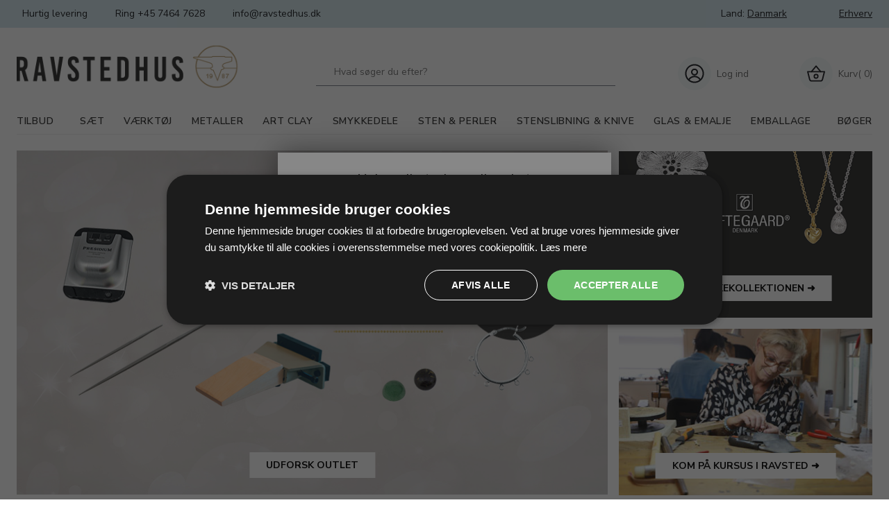

--- FILE ---
content_type: text/html; charset=utf-8
request_url: https://www.ravstedhus.dk/
body_size: 129963
content:
<!DOCTYPE html PUBLIC "-//W3C//DTD XHTML 1.0 Transitional//EN" "http://www.w3.org/TR/xhtml1/DTD/xhtml1-transitional.dtd"><html id="ctl00_htmlTagId" xmlns="http://www.w3.org/1999/xhtml">
<head>
    <script type="text/javascript" src="/js/jquery-1.9.1.min.js"></script>
    <script type="text/javascript" src="/js/jquery.cookie.js"></script>
    <script type="text/javascript" src="/js/jquery-ui-1.10.3/jquery-ui.min.js"></script>
    <script type="text/javascript" src="/js/jquery-ui-1.10.3/jquery.ui.slider.min.js"></script>
    <script type="text/javascript" src="/js/touchPunch-0.2.2/jquery.ui.touch-punch.min.js"></script>
    <link href="/js/jquery-ui-1.10.3/jquery-ui.css" type="text/css" rel="stylesheet" /><link href="/js/jquery-ui-1.10.3/jquery.ui.slider.css" type="text/css" rel="stylesheet" />
    <script type="text/javascript">
        var $j = jQuery.noConflict(true);
        $j(function () {
        });

        $j.fn.enterKey = function (fnc) {
            return this.each(function () {
                $(this).keypress(function(ev) {
                    var keycode = (ev.keyCode ? ev.keyCode : ev.which);
                    if (keycode == '13') {
                        fnc.call(this, ev);
                    }
                });
            });
        };
    </script>
<!-- http://www.scancommerce.dk --><title>Ravstedhus | Alt i smykkeværktøj, guldsmedeværktøj og smykkedele</title><link href="https://www.ravstedhus.dk" rel="canonical" /><meta name="viewport" content="width=device-width, initial-scale=1.0, maximum-scale=1.0, user-scalable=no">
<script src="https://code.iconify.design/1/1.0.7/iconify.min.js"></script>

<link rel="preconnect" href="https://fonts.gstatic.com">
<link href="https://fonts.googleapis.com/css2?family=Nunito&family=Nunito+Sans:wght@300;400;600;700&family=Pathway+Gothic+One&family=Work+Sans:wght@400;700&display=swap" rel="stylesheet">

<meta name="facebook-domain-verification" content="lko8jvop30pzcbzew1te3lvp1gfldo"/>
 
<link rel="stylesheet" href="//maxcdn.bootstrapcdn.com/font-awesome/4.3.0/css/font-awesome.min.css">
<link href='//fonts.googleapis.com/css?family=Amethysta' rel='stylesheet' type='text/css'>
<!--<link rel="stylesheet" href="/media/316/css/normalize.css">
<link rel="stylesheet" href="/media/316/css/foundation.min.css">
<link rel="stylesheet" href="/media/316/css/custom.css">-->
<!-- TrustBox script -->
<script type="text/javascript" src="//widget.trustpilot.com/bootstrap/v5/tp.widget.bootstrap.min.js" async></script>
<!-- End TrustBox script -->

<meta name="p:domain_verify" content="783deee8b61c7855d6ae6f8b7a8d4644"/>

<!--<script src="//oss.maxcdn.com/libs/modernizr/2.6.2/modernizr.min.js"></script>-->
<!-- HTML5 Shim and Respond.js IE8 support of HTML5 elements and media queries -->
<!-- WARNING: Respond.js doesn't work if you view the page via file:// -->
<!--[if lt IE 9]>
    <script src="https://oss.maxcdn.com/libs/html5shiv/3.7.0/html5shiv.js"></script>
    <script src="https://oss.maxcdn.com/libs/respond.js/1.3.0/respond.min.js"></script>
<![endif]-->

<!--<script src="/media/316/js/jquery.js"></script>
<script src="/media/316/js/custom_scripts.js"></script>
<script src="/media/316/js/slick.min.js"></script>-->


<!-- Start of Sleeknote signup and lead generation tool - www.sleeknote.com -->
<script id='sleeknoteScript' type='text/javascript'>
    (function () {        var sleeknoteScriptTag = document.createElement('script');
        sleeknoteScriptTag.type = 'text/javascript';
        sleeknoteScriptTag.charset = 'utf-8';
        sleeknoteScriptTag.src = ('//sleeknotecustomerscripts.sleeknote.com/4934.js');
        var s = document.getElementById('sleeknoteScript');
        s.parentNode.insertBefore(sleeknoteScriptTag, s);
    })(); 
   </script>
<!-- End of Sleeknote signup and lead generation tool - www.sleeknote.com-->

<!-- Start på Generaxion Pagetitle script -->
<script>
(function () {
    const maxAttempts = 20;
    let attempts = 0;
    let lockedTitle = '';

    const interval = setInterval(() => {
        const h3 = document.querySelector('.product__details--header h3');
        const priceNowEl = document.querySelector('.product-price-value');
        const priceBeforeEl = document.querySelector('.product-price-previous-value');

        attempts++;

        if (!h3 || !priceNowEl) {
            console.log(`⏳ Venter på elementer... (forsøg ${attempts})`);
            if (attempts >= maxAttempts) {
                console.warn("❌ Giver op – elementer blev ikke fundet i tide.");
                clearInterval(interval);
            }
            return;
        }

        const productName = h3.textContent.trim();
        const nowRaw = priceNowEl.textContent.trim();
        const nowPrice = parseFloat(nowRaw.replace(/[^\d,]/g, '').replace(',', '.'));

        let newTitle = '';

        if (priceBeforeEl) {
            const beforeRaw = priceBeforeEl.textContent.trim();
            const beforePrice = parseFloat(beforeRaw.replace(/[^\d,]/g, '').replace(',', '.'));

            if (!isNaN(beforePrice) && !isNaN(nowPrice) && beforePrice > nowPrice) {
                const discount = Math.round(((beforePrice - nowPrice) / beforePrice) * 100);
                newTitle = `${productName} | TILBUD: Køb nu og spar ${discount}%`;
            } else {
                newTitle = `${productName} | Køb nu for ${nowRaw} Hos Ravstedhus`;
            }
        } else {
            newTitle = `${productName} | Køb nu for ${nowRaw} Hos Ravstedhus`;
        }

        document.title = newTitle;
        lockedTitle = newTitle;
        console.log("✅ Titel opdateret:", newTitle);
        clearInterval(interval);

        // Overvåg og ret titlen hvis nogen ændrer den
        const observer = new MutationObserver(() => {
            if (document.title !== lockedTitle) {
                console. Warn("⚠️ Titel blev ændret – retter tilbage.");
                document.title = lockedTitle;
            }
        });

        observer.observe(document.querySelector('title'), { childList: true });
    }, 300);
})();
</script>
<!-- Slut på Generaxion Pagetitle script -->


<script type="text/javascript" src="https://cdnjs.cloudflare.com/ajax/libs/underscore.js/1.8.3/underscore-min.js"></script>
<link rel="stylesheet" href="https://cdnjs.cloudflare.com/ajax/libs/material-design-iconic-font/2.2.0/css/material-design-iconic-font.min.css" />

<link href="/SL/L/1031/fi/favicon.ico" rel="shortcut icon">

<meta name="google-site-verification" content="uQO3dF7XMpMTqRbr4TS6tQ472Ibt0eHKow-QcVut5Rc" />

<link rel="stylesheet" href="
https://storage.googleapis.com/gowish-button-prod/css/gowish-iframe.css
">
<script src="
https://storage.googleapis.com/gowish-button-prod/js/gowish-iframe.js
" data-use-btn="true" type="application/javascript" id="gowish-iframescript" defer="true"></script>
<script src='https://tag.heylink.com/6f8c5159-e49b-44d1-a678-a2791baa20dc/script.js' defer></script><meta http-equiv="content-language" content="da" />
<link href="/SL/L/1027/browserreset.css?d=637523458772070000" rel="stylesheet" type="text/css" /><link href="/SL/L/1027/eSellerDefaults.css?d=637523458772070000" rel="stylesheet" type="text/css" /><link href="/SL/L/1027/normalize.css?d=637523458772070000" rel="stylesheet" type="text/css" /><link href="/SL/L/1027/foundation.min.css?d=637523458772070000" rel="stylesheet" type="text/css" /><link href="/SL/L/1027/default.css?d=638337630313000000" rel="stylesheet" type="text/css" /><link href="/SL/PLT/51601/plt.css?d=638935235862870000" rel="stylesheet" type="text/css" /><link href="/SL/PL/2908/containers.css?d=638935235862630000" rel="stylesheet" type="text/css" /><link href="/SL/PL/2908/shopelements.css?d=637915002534470000" rel="stylesheet" type="text/css" /><link href="/SL/PL/2908/content.css?d=637540065673200000" rel="stylesheet" type="text/css" /><link href="/SL/PL/2908/pMenuNiveau5-8.css?d=637540065673200000" rel="stylesheet" type="text/css" /><link href="/SL/C/24340/c.css?d=637534086763300000" rel="stylesheet" type="text/css" /><link href="/SL/C/24509/c.css?d=637534836356930000" rel="stylesheet" type="text/css" /><link href="/SL/C/24336/c.css?d=637902971018430000" rel="stylesheet" type="text/css" /><link href="/SL/C/24515/c.css?d=637535383278000000" rel="stylesheet" type="text/css" /><link href="/SL/C/24517/c.css?d=637535631487170000" rel="stylesheet" type="text/css" /><link href="/SL/C/24299/c.css?d=638932785510400000" rel="stylesheet" type="text/css" /><link href="/SL/C/24312/c.css?d=637666067212170000" rel="stylesheet" type="text/css" /><script src="/js/v-35/functions.js?d=620148960000000000" type="text/javascript"></script><script src="/SL/L/1027/jquery.js?d=637523458772070000" type="text/javascript"></script><script src="/SL/L/1027/slick.min.js?d=637523458772070000" type="text/javascript"></script><script src="/SL/L/1027/readmore.min.js?d=637533162848830000" type="text/javascript"></script><script src="/SL/L/1027/bundle.js?d=638381447469900000" type="text/javascript"></script><script>(function(w,d,s,l,i){w[l]=w[l]||[];w[l].push({'gtm.start':
new Date().getTime(),event:'gtm.js'});var f=d.getElementsByTagName(s)[0],
j=d.createElement(s),dl=l!='dataLayer'?'&l='+l:'';j.async=true;j.src=
'https://www.googletagmanager.com/gtm.js?id='+i+dl;f.parentNode.insertBefore(j,f);
})(window,document,'script','dataLayer','GTM-TKDDGLK');
</script></head>
<body>
    
    
    <form method="post" action="/default.aspx" id="aspnetForm">
<div class="aspNetHidden">
<input type="hidden" name="__EVENTTARGET" id="__EVENTTARGET" value="" />
<input type="hidden" name="__EVENTARGUMENT" id="__EVENTARGUMENT" value="" />
<input type="hidden" name="__PIT" id="__PIT" value="H4sIAAAAAAAEALVVbU8jNxBWnJgQXi5UlaKqH8C6ogakI0cILz34gEjgKO2VckC50qqKzHqS9WVjb71eQvoX+if6T9uxd8Nx7akqassH4/[base64]/cabATy0Yyihg3RjqUZmnCEPnj0fdnh0evTq6Ozq8PDy6PfmqwD8Sj9Oh9Yq4EAqRlPW2YgAg5zXhfeK0xquNrJFAAwhHwvgFgspexKn7PqlPLdC/P6gYNuIshsHgrd9MQpFxdcJSEkq+4wD9SmRwUT+EtKlnWKvj3b+McidqcfxyM/9M3ufA2hPv0WKCTe+UJ/eESv/UMyH6Ya3vLESQgBiWk6jOt2CiUQcikhaFPXhsBJtMuBAP+zHG7d3KeAp0qa8aNXEdCfytcahbwKEgjLHGPgTusZJaEMo7RyTPPEXDFsEaRGy3DfpExUgnwnmIDScKedu5JLvKrT53kqEyDXecUqAV6CzUWvnuiGFVlaey9+hRcNYU6Zmto1hOXO/gX8qHOnKE63u2uILMoZikTk9BKJ0trlzntFkS19qRHCoSQIinhu06RMpkmFTJDZskcma89WaALFxCBq7KJIpSsNfsLtHwIasjNgJKmM6dOtRlx/NjadB+PwQy5QrO57syXUkUoAJpbaM6/5EYDO0ncWULJ1gYeVo4xhRy11XKM2XdKNrx1MQIBipJN7/zLVPW5i6X5wt09SBNrcPhwWnDgchuivkyHtOCCmT0LZeR1BnTW2saj6SsJlp3yIS1ubLb6WHLzk1L+/E8tF+jI59/XWvguxRYxsJ/XvxtYi0UeWVpsp2OnaT7BprJh9nDNJmDp3bbgccWMpKLVAMZCjxR9fWl43DlfETpIh1hLjT7Yowjctj0+ESv1d4217ddm3mTZ+Y1Vr3RfqvrqMwa3eGl1T5Bp72Wp/L+Qz+TpuGn60XcJXKQ3Q2nbgENQahPmHf0g63zb/LAWj4vyRfd+v/HFfy3BPyZ/IMHStMt4LsvNSVK+kom8iQCPPynQxW63o7GRdJS430lpwHVrmweDr2Hc7dYoXfF+lr3sy9nIzMZnNjivIelm4+IRyPrfI0/1o4HP3wP+Zbx3wrtO1joH9sK1zB/PWtBOMggAAA==" />
<input type="hidden" name="__VIEWSTATE" id="__VIEWSTATE" value="" />
</div>

<script type="text/javascript">
//<![CDATA[
var theForm = document.forms['aspnetForm'];
if (!theForm) {
    theForm = document.aspnetForm;
}
function __doPostBack(eventTarget, eventArgument) {
    if (!theForm.onsubmit || (theForm.onsubmit() != false)) {
        theForm.__EVENTTARGET.value = eventTarget;
        theForm.__EVENTARGUMENT.value = eventArgument;
        theForm.submit();
    }
}
//]]>
</script>



<script type="text/javascript">
//<![CDATA[
window.locationExtId='WEBLOCATION';eSellerShopElements='56*74201*ucInfoMessagebdy*ctl00$ctl12$ctl00';eSellerIsAjaxA2BEnabled=true;//]]>
</script>

    
<script type="text/javascript">
    
    function InvokeActionByRequestType(requestType, productId, productVariantId, quantity, args, postCodeControlClientId, countryControlClientId, collectAtStoreControlClientId, returnUrl) {
        switch (requestType) {
            case "Ajax":
                atbAjaxNoQty(productId, productVariantId, quantity, args, postCodeControlClientId, countryControlClientId, collectAtStoreControlClientId);
                break;
            case "GET":
                atbNoQty(productId, productVariantId, quantity, args, postCodeControlClientId, countryControlClientId, collectAtStoreControlClientId, returnUrl);
                break;
            case "POST":
                atbP("/basket/atb.aspx?rurl=" + returnUrl + args);
                break;
            case "PostBack":
                eval(returnUrl);
                break;
        }
    }

    function ActivateBasketButtonPrompt(productId, productVariantId, args, quantity, requestType, returnUrl, renderNoInStockPromptContent, renderAddressPrompt, deliveryDate) {
        $j('#ctl00_ctl04_BasketButtonPrompt').hide();
        $j('#ctl00_ctl04_buyNotInStockError').hide();
        var postCodeControlClientId = "ctl00_ctl04_BasketButtonPromptTxtPostCode";
        var countryControlClientId = "ctl00_ctl04_BasketButtonPromptDdlCountry";
        var collectAtStoreControlClientId = "ctl00_ctl04_BasketButtonPromptChxCollectAtStore";
        
        $j('#ctl00_ctl04_buyNotInStockDesc').text( "We do not have that product in stock. It will arrive to us at [EXPDELIVERYDATE]. Do you want to buy now that product and wait for delivery?".replace('[EXPDELIVERYDATE]', deliveryDate));
        $j('#ctl00_ctl04_BasketButtonPromptTxtPostCode').keydown(function(event) { atbcr(event, 'ctl00_ctl04_AddToBasketButton'); });
        $j('#ctl00_ctl04_BasketButtonPrompt').show();
        
        $j('#ctl00_ctl04_AddToBasketButton').click(function () {
            if (renderNoInStockPromptContent) {
                var yesRadioButton = $j('#ctl00_ctl04_ButtonBasketPromptYes_button');
                if (yesRadioButton == null) {
                    throw new Error('Could not find yes radio button. Need agreement of buying not in stock but soon delivered product.');
                }
                if (yesRadioButton.is(":checked")) {
                    InvokeActionByRequestType(requestType, productId, productVariantId, quantity, args, postCodeControlClientId, countryControlClientId, collectAtStoreControlClientId, returnUrl);

                    $j('#ctl00_ctl04_BasketButtonPrompt').hide();
                } else {
                    $j('#ctl00_ctl04_buyNotInStockError').show();
                }
            } else {
                InvokeActionByRequestType(requestType, productId, productVariantId, quantity, args, postCodeControlClientId, countryControlClientId, collectAtStoreControlClientId, returnUrl);
                $j('#ctl00_ctl04_BasketButtonPrompt').hide();
            }
            
            return false;
        });
        
        if (renderNoInStockPromptContent) {
            $j('#ctl00_ctl04_buyNotInStockContent').show();
                
        } else {
            $j('#ctl00_ctl04_buyNotInStockContent').hide();
        }

        if (renderAddressPrompt) {
            $j('#ctl00_ctl04_addressPrompt').show();
            $j('#ctl00_ctl04_IsPromptVisible').val("1");
        } else {
            $j('#ctl00_ctl04_addressPrompt').hide();
        }
    }
</script>
<div id="ctl00_ctl04_BasketButtonPrompt" class="BasketButtonFreightCalculationPrompt" style="display: none">
    <input type="hidden" name="ctl00$ctl04$IsPromptVisible" id="ctl00_ctl04_IsPromptVisible" value="0" />
    <div class="PromptHead">
        <a onclick="$j(&#39;#ctl00_ctl04_BasketButtonPrompt&#39;).hide();return false;" id="ctl00_ctl04_BasketButtonPromptCloseButton" href="javascript:__doPostBack(&#39;ctl00$ctl04$BasketButtonPromptCloseButton&#39;,&#39;&#39;)">Close</a>
    </div>
    <div id="ctl00_ctl04_buyNotInStockContent" class="PromptContent">
        <div id="ctl00_ctl04_buyNotInStockHeader" class="PromptContentheader">Do you want to buy product that is not in stock yet?</div>
        <div id="ctl00_ctl04_buyNotInStockDesc" class="PromptContentDescription">We do not have that product in stock. It will arrive to us at [EXPDELIVERYDATE]. Do you want to buy now that product and wait for delivery?</div>
        <div>
            <div id="ctl00_ctl04_buyNotInStockError" class="ui-state-error" style="display: none">You need to agree if you wnat to buy out of stock but expected product.</div>
            <input id="ctl00_ctl04_ButtonBasketPromptYes_button" type="radio" name="ctl00$ctl04$addNotInStockGroup" value="ButtonBasketPromptYes_button" /><label for="ctl00_ctl04_ButtonBasketPromptYes_button">Ja</label>
            <input id="ctl00_ctl04_ButtonBasketPromptNo_button" type="radio" name="ctl00$ctl04$addNotInStockGroup" value="ButtonBasketPromptNo_button" onclick="$j(&#39;#ctl00_ctl04_BasketButtonPrompt&#39;).hide();return false;" /><label for="ctl00_ctl04_ButtonBasketPromptNo_button">Nej</label>
        </div>
    </div>
    <div id="ctl00_ctl04_addressPrompt" class="PromptContent">
        <div id="ctl00_ctl04_DestinationPromptHeader" class="PromptContentheader">What is the delivery cost?</div>
        <div class="PromptContentDescription">
            The freight will vary depending on which item you order and where you live in the country.
            To calculate the exact shipping, you can enter your zip code and press "Calculate Shipping" button. You can also choose to pick up the item in shop - it's free.
        </div>
        <div class="PromptContentInput">
            <div>
                Post code:
                <input name="ctl00$ctl04$BasketButtonPromptTxtPostCode" type="text" id="ctl00_ctl04_BasketButtonPromptTxtPostCode" />
            </div>
            <div id="ctl00_ctl04_PromptContentInputCountry" class="PromptContentInputCountry">
                Country: 
                <select name="ctl00$ctl04$BasketButtonPromptDdlCountry" id="ctl00_ctl04_BasketButtonPromptDdlCountry">
	<option value="-1">Select a country</option>
	<option value="11">Denmark</option>
	<option value="34">Norway</option>
	<option value="10">Germany</option>
	<option value="15">Finland</option>
	<option value="52">Faroe Islands</option>
	<option value="53">Greenland</option>
	<option value="23">Island</option>
	<option value="41">Sweden</option>
	<option value="19">Hungary</option>
	<option value="3">Australia</option>
	<option value="4">Belgium</option>
	<option value="36">Philippines</option>
	<option value="243">Viet Nam</option>

</select>
            </div>
            <div class="PromptContentInputCollectAtStore">
                <input id="ctl00_ctl04_BasketButtonPromptChxCollectAtStore" type="checkbox" name="ctl00$ctl04$BasketButtonPromptChxCollectAtStore" /><label for="ctl00_ctl04_BasketButtonPromptChxCollectAtStore">Do you want to collect goods at store?</label>
            </div>
        </div>
    </div>
    <div class="PromptContentButtons">
         <img src="/SL/SI/1027/66/3300b1e2-4b8d-4208-ba46-f63f93604313.jpg" id="ctl00_ctl04_AddToBasketButton" alt="Buy" style="display:inline-block;height:35px;width:125px;" />
    </div>
</div>

    <div id="fb-root"></div> <script> (function (d, s, id) { var js, fjs = d.getElementsByTagName(s)[0]; if (d.getElementById(id)) return; js = d.createElement(s); js.id = id; js.src = '//connect.facebook.net/da_DK/sdk.js#xfbml=1&version=v2.4&appId=301548029859068'; fjs.parentNode.insertBefore(js, fjs); })(document, 'script', 'facebook-jssdk'); </script>

<div class="ese71 ese" ><div class="ese71bdy esebdy"><!-- Content template Element - Variables -->
<script type="text/javascript">
  var msgTxt = 'Din indkøbskurv er tilføjet';
  var btnText = 'Vis {itemsCountToLoadNext} varer mere';
  var btnFootText = 'Du har set {currentItemCount} varer af {totalProduct}';
  var serial =
    '559a1162756c42d89e31e6409748cde4' +
    window.location.host;
  var locId = '15884';
  var langId = '1';
  var cId = '54';
  var contId = '11';
  var mId = '36959';
  var prdAddToBasketPopUpBtnGoTo =
    '[label_productAddedToBasketBtn_GoToBasket_Text]';
  var prdAddToBasketPopUpBtnShopMore =
    '[label_productAddedToBasketBtn_ShopMore_Text]';
  var prdAddToBasketPopUpContentHeader =
    '[label_productAddedToBasketBtn_header]';
  var currencyIdVal =
    'DKK';
  var customId = 'rzydhbwMuYNeCp6dYUMQPRJZhXZAJtKLp0LORiosNjM%3d';
  var buyButtonLabel = 'Læg i kurv';
  var notSellingInNorwayLabel =
    'Sælges ikke i Norge';
  var skaffevarePriceLabel = 'Kontakt os for pris';
  var stockStatusJsonMessage =
    'Se lagerstatus under info';
  var instockmsg = 'På lager';
  var notinstockmsg = 'Ikke på lager';
  var IsCustomerLoggedIn =
    'False';
  var ShowProduct = 'Vis produkt';
  var ShowProductSmall = 'Info';
  var productsticker_new = 'NY';
  var productsticker_discount =
    'TILBUD';
  var productsticker_better_prices =
    'MÆNGDE RABAT';
  var skaffevare = 'Skaffevare';
  var contactUs = 'Kontakt os';
  var varenr = 'Varenr. ';

  //search
  var quickSearchSerialNumberText =
    'Varenr. ';
  var quickSearchFooterText =
    'Vis alle resultater ({results})';
  var quickSearchText = 'Søgning:';

  //basket
  var shipmenMethodLabel = 'Fragt - Pakke';
  var shipmenMethodText = 'Fragten beregnes ved checkud';

  //Update to correct country id
  //Should not force the dk site
  /*if(langId === 1) {
   if(contId != 11) {
     window.location.replace("?CountryId=11");
   }
 }*/

  if (langId === 3) {
    if (contId != 34) {
      window.location.replace("?CountryId=34");
    }
  }

  // Labels used by the basket API javascript templates
  var basketApiLabels = {
    goToRegister: 'Gå til kassen',
    updateBasket: 'Opdater indhold',
    emptyBasket: 'Tøm kurven',
    goToPayment: 'Gå til betaling',
    basketIsEmpty: 'Kurven er tom!',
    keepShopping: 'Shop videre',
    subTotal: 'Subtotal',
    ofWhichVat: 'heraf moms',
    total: 'Total',
    basket: 'Indkøbskurv',
    checkYourOrder: 'Tjek din ordre',
  };
  var noProductsLabel = 'Ingen produkter fundet';
</script><script type="text/javascript">
  var newsletterId = 3620;
  if (langId == 3) {
    newsletterId = 3622;
  }
  var settings = {
    page: "default",
    domElements: {
      listContainer: "productListContainer",
      listWrapper: "products-content",
      sortingContainer: document.getElementsByClassName("sortingContainer")[0],
      filtersContainer: document.getElementsByClassName(
        "product-filter-body"
      )[0], //TODO Should be one filtering container
      minPriceInput: document.getElementById(
        "ctl00_plhContent_ctl08_ctl00_tbxMinPrice"
      ),

      maxPriceInput: document.getElementById(
        "ctl00_plhContent_ctl08_ctl00_tbxMaxPrice"
      ),
    },

    controllerUrl: "/Services/ProductService.asmx/ProductList",
    relatedUrl: "/Services/ProductService.asmx/RelatedProducts",

    defaultImageUrl: "/SL/SI/596/7e8d0f1e-58b2-4bcb-a41d-d124a29c18fc.jpg",

    sortingOptions: [
      {
        label: "Select Sorting...",
        value: 0,
      },
      {
        label: "Name ascending",
        value: 3,
      },
      {
        label: "Name descending",
        value: 4,
      },
      {
        label: "Price ascending",
        value: 5,
      },
      {
        label: "Price descending",
        value: 6,
      },
    ],

    lazyLoading: {
      enabled: true,
    },

    urlParams: {
      v: "1.0", //API Version
      lId: 0, //??
      locId: '15884',
      countryId: '11', //???
      //countryId: 11,      //country ID
      //customerId: 0,      //customer ID
      langId: '1', //language ID
      cId: '54', //currencyId
      p: 1, //pageNumber
      rp: 24, //results per page
      so: 7,
      mId: '36959', //menu Id
      serial:
        "559a1162756c42d89e31e6409748cde4" +
        window.location.host,
      imgSizeId: 9323, //image size ID
      noImageSrc: "/media/316/img/no-image.png", //image size ID
      customerId: 'rzydhbwMuYNeCp6dYUMQPRJZhXZAJtKLp0LORiosNjM%3d',
      include: "shortDesc", //include short description
    },
    newsLetterUrl: "/heyloyalty/members/" + newsletterId,
    countryCode: 'DK',
  };

  var productList = {
    btnText: 'Vis {itemsCountToLoadNext} varer mere',
    btnFootText: 'Du har set {currentItemCount} varer af {totalProduct}',
  };
  var basketCount = '0';

  var newsLetterErrorText = [
    {
      email: 'En forkert e-mail-adresse er indtastet',
    },
    {
      100: 'Der mangler oplysninger for at tilmelde dig nyhedsbrevet',
    },
    {
      200: 'Du er nu tilmeldt nyhedsbrevet. Tak for din tilmelding',
    },
    {
      201: 'Du er nu tilmeldt nyhedsbrevet. Tak for din tilmelding',
    },
    {
      400: '[newsletter-response-400]',
    },
    {
      401: '[newsletter-response-401]',
    },
    {
      409: 'Du er allerede tilmeldt nyhedsbrevet',
    },
    {
      500: '[newsletter-response-500]',
    },
  ];
  //coupon --not valid product message

  var noEligibleProdMsg =
    'Der er ikke nok produkter i din kurv, som denne kupon kan bruges til.';
  var checkoutErrorMsg = '{field} mangler at blive udfyldt';
  var DuePaymentAmount =
    '0';
</script><script>
  if (langId == 3) {
    document.getElementsByTagName("html")[0].setAttribute("lang", "no");
  }
</script><style>
  html[lang="no"] .current-price-holder.has-previous-price span:before {
    content: "NÅ ";
  }
</style></div><div class="ese71foot esefoot" ></div></div><div class="ese71bdy esebdy" ><!-- Content template Element - Login box -->
<a href="javascript:fixedMenu.userPopup();" class="main__header--login-overlay"></a><div class="main__header--login"><a href="javascript:fixedMenu.userPopup();" class="close_login"><span class="iconify" data-icon="radix-icons:cross-1" data-inline="false" data-width="20px" data-height="20px"></span></a><h3 class="logged-in-user-header mobile">Log ind</h3><div class="customer__login--element mobile"><a href="javascript:fixedMenu.showPassword();" class="show__password active"><span class="iconify" data-icon="radix-icons:eye-closed" data-inline="false"></span></a><a href="javascript:fixedMenu.hidePassword();" class="hide__password"><span class="iconify" data-icon="radix-icons:eye-open" data-inline="false"></span></a><label>Brugernavn <input name="ctl00$ctl06$ctl01$ctl04$ctl00$txtUsername" type="text" id="ctl00_ctl06_ctl01_ctl04_ctl00_txtUsername" class="textbox" onkeydown="TrapCR(document.getElementById(&#39;ctl00_ctl06_ctl01_ctl04_ctl00_btnLogin&#39;), event);" /></label> <label>Kodeord <input name="ctl00$ctl06$ctl01$ctl04$ctl00$txtPassword" type="password" id="ctl00_ctl06_ctl01_ctl04_ctl00_txtPassword" class="textbox" onkeydown="TrapCR(document.getElementById(&#39;ctl00_ctl06_ctl01_ctl04_ctl00_btnLogin&#39;), event);" /></label> <div class="button"><input type="button" name="ctl00$ctl06$ctl01$ctl04$ctl00$btnLogin" value="Log ind" onclick="javascript:__doPostBack(&#39;ctl00$ctl06$ctl01$ctl04$ctl00$btnLogin&#39;,&#39;&#39;)" id="ctl00_ctl06_ctl01_ctl04_ctl00_btnLogin" /></div> <ul><li><a href="https://www.ravstedhus.dk/customers/sendlogin.aspx">Glemt kodeord?</a></li></ul>
</div><span class="create__user--text">Har du ikke en konto?</span><a href="/customers/CustomerCreate.aspx" class="create__user--link">Opret dig som kunde</a><span class="create__user--alternative">Er du håndværker? Besøg <a href="https://www.ravstedhuspro.dk">ravstedhuspro.dk</a></span></div></div><div class="ese71bdy esebdy" ><!-- Content template Element - GTM -->
<noscript><iframe src="https://www.googletagmanager.com/ns.html?id=GTM-TKDDGLK" height="0" width="0" style="display:none;visibility:hidden"></iframe></noscript></div>

<!-- section: off-canvas-basket -->
<div class="off-canvas__container canvas-right" id="right-off-canvas">
  
</div>
<!-- /section: off-canvas-basket -->
<div id="outerBdy" class="off-canvas-wrap" data-offcanvas>
  <div class="inner-wrap">
    <aside
      id="leftOffCanvasMenu"
      class="left-off-canvas__container canvas-left"
    >
      <div class="ese71bdy esebdy" ><!-- Content template Element - Off-canvas menu -->
<span class="product-menu-header product-menu-header--offcanvas">Produktmenu<a href="#" class="off-canvas__close-icon"><span class="iconify " data-icon="fe:close" data-inline="false" data-width="24" data-height="24"></span></a></span><div class="off-canvas__menu">

<!-- product-menu generated at 2026-01-17T13:55:58.9210199Z --><ul class="off-canvas-menu__instance offcanvas-menu--product" Mode="Text">
	<li><a href="/pl/Tilbud_430270.aspx">Tilbud</a><ul>
		<li><a href="/pl/Tilbud-Outlet-smykkedele_430262.aspx">Outlet smykkedele</a></li><li><a href="/pl/Tilbud-Outlet-sten-og-perler_430263.aspx">Outlet sten og perler</a></li><li><a href="/pl/Tilbud-Outlet-v%C3%A6rkt%C3%B8j_470286.aspx">Outlet værktøj</a></li><li><a href="/pl/Tilbud-Outlet-metal_445421.aspx">Outlet metal</a></li><li><a href="/pl/Tilbud-Outlet-kreative-materialer_430264.aspx">Outlet kreative materialer</a></li><li><a href="/pl/Tilbud-Outlet-glas_430265.aspx">Outlet glas</a></li>
	</ul></li><li><a href="/pl/S%C3%86T_460406.aspx">SÆT</a><ul>
		<li><a href="/pl/S%C3%86T-V%C3%A6rkt%C3%B8jss%C3%A6t_460416.aspx">Værktøjssæt</a></li><li><a href="/pl/S%C3%86T-S%C3%A6t-med-smykkedele_460415.aspx">Sæt med smykkedele</a></li><li><a href="/pl/S%C3%86T-Lav-armb%C3%A5nd_462558.aspx">Lav armbånd</a></li><li><a href="/pl/S%C3%86T-S%C3%A6t-med-metal_460414.aspx">Sæt med metal</a></li><li><a href="/pl/S%C3%86T-Emaljes%C3%A6t_460413.aspx">Emaljesæt</a></li><li><a href="/pl/S%C3%86T-Knivs%C3%A6t_460412.aspx">Knivsæt</a></li>
	</ul></li><li><a href="/pl/V%C3%A6rkt%C3%B8j_430002.aspx">Værktøj</a><ul>
		<li><a href="/pl/V%C3%A6rkt%C3%B8j-Nyheder---V%C3%A6rkt%C3%B8j_429994.aspx">Nyheder - Værktøj</a></li><li><a href="/pl/V%C3%A6rkt%C3%B8j-Arbejdsplads_430003.aspx">Arbejdsplads</a><ul>
			<li><a href="/pl/V%C3%A6rkt%C3%B8j-Arbejdsplads-Guldsmedeborde_430004.aspx">Guldsmedeborde</a></li><li><a href="/pl/V%C3%A6rkt%C3%B8j-Arbejdsplads-Sikkerhedsartikler_430008.aspx">Sikkerhedsartikler</a></li><li><a href="/pl/V%C3%A6rkt%C3%B8j-Arbejdsplads-Stole_430005.aspx">Stole</a></li><li><a href="/pl/V%C3%A6rkt%C3%B8j-Arbejdsplads-Tilbeh%C3%B8r-til-arbejdsborde_430006.aspx">Tilbehør til arbejdsborde</a></li><li><a href="/pl/V%C3%A6rkt%C3%B8j-Arbejdsplads-Udsugning_430007.aspx">Udsugning</a></li>
		</ul></li><li><a href="/pl/V%C3%A6rkt%C3%B8j-Til-micromotor---Bor-fr%C3%A6s-slib-polering_430049.aspx">Til micromotor - Bor, fræs, slib, polering</a><ul>
			<li><a href="/pl/V%C3%A6rkt%C3%B8j-Til-micromotor---Bor-fr%C3%A6s-slib-polering-Bor_430050.aspx">Bor</a></li><li><a href="/pl/V%C3%A6rkt%C3%B8j-Til-micromotor---Bor-fr%C3%A6s-slib-polering-Diamant-H%C3%A5rdmetal_430052.aspx">Diamant / Hårdmetal</a></li><li><a href="/pl/V%C3%A6rkt%C3%B8j-Til-micromotor---Bor-fr%C3%A6s-slib-polering-Fr%C3%A6sere_430051.aspx">Fræsere</a></li><li><a href="/pl/V%C3%A6rkt%C3%B8j-Til-micromotor---Bor-fr%C3%A6s-slib-polering-Materb%C3%B8rster_430056.aspx">Materbørster</a></li><li><a href="/pl/V%C3%A6rkt%C3%B8j-Til-micromotor---Bor-fr%C3%A6s-slib-polering-Polering_430055.aspx">Polering</a></li><li><a href="/pl/V%C3%A6rkt%C3%B8j-Til-micromotor---Bor-fr%C3%A6s-slib-polering-Sk%C3%A6reskiver_430053.aspx">Skæreskiver</a></li><li><a href="/pl/V%C3%A6rkt%C3%B8j-Til-micromotor---Bor-fr%C3%A6s-slib-polering-Slibning-Smergel_430054.aspx">Slibning / Smergel</a></li><li><a href="/pl/V%C3%A6rkt%C3%B8j-Til-micromotor---Bor-fr%C3%A6s-slib-polering-Tilbeh%C3%B8r_430057.aspx">Tilbehør</a></li>
		</ul></li><li><a href="/pl/V%C3%A6rkt%C3%B8j-Smedning_430116.aspx">Smedning</a></li><li><a href="/pl/V%C3%A6rkt%C3%B8j-Grunds%C3%A6t-til-s%C3%B8lvarbejde_430034.aspx">Grundsæt til sølvarbejde</a></li><li><a href="/pl/V%C3%A6rkt%C3%B8j-Guldsmedev%C3%A6rkt%C3%B8j_430009.aspx">Guldsmedeværktøj</a><ul>
			<li><a href="/pl/V%C3%A6rkt%C3%B8j-Guldsmedev%C3%A6rkt%C3%B8j-Charnier--og-r%C3%B8rsk%C3%A6rer_430028.aspx">Charnier- og rørskærer</a></li><li><a href="/pl/V%C3%A6rkt%C3%B8j-Guldsmedev%C3%A6rkt%C3%B8j-Fatningsjern_430025.aspx">Fatningsjern</a></li><li><a href="/pl/V%C3%A6rkt%C3%B8j-Guldsmedev%C3%A6rkt%C3%B8j-Fattev%C3%A6rkt%C3%B8j-Gravering_430029.aspx">Fatteværktøj / Gravering</a><ul>
				<li><a href="/pl/V%C3%A6rkt%C3%B8j-Guldsmedev%C3%A6rkt%C3%B8j-Fattev%C3%A6rkt%C3%B8j-Gravering-Grav%C3%B8rmaskiner_455006.aspx">Gravørmaskiner</a></li><li><a href="/pl/V%C3%A6rkt%C3%B8j-Guldsmedev%C3%A6rkt%C3%B8j-Fattev%C3%A6rkt%C3%B8j-Gravering-Tilbeh%C3%B8r-til-grav%C3%B8rmaskiner_455007.aspx">Tilbehør til gravørmaskiner</a></li><li><a href="/pl/V%C3%A6rkt%C3%B8j-Guldsmedev%C3%A6rkt%C3%B8j-Fattev%C3%A6rkt%C3%B8j-Gravering-Grav%C3%B8rkugler-fattekl%C3%B8r-og-holdev%C3%A6rkt%C3%B8j_455008.aspx">Gravørkugler, fatteklør og holdeværktøj</a></li><li><a href="/pl/V%C3%A6rkt%C3%B8j-Guldsmedev%C3%A6rkt%C3%B8j-Fattev%C3%A6rkt%C3%B8j-Gravering-Stikler-og-K%C3%B8rntyrer_455010.aspx">Stikler og Kørntyrer</a></li><li><a href="/pl/V%C3%A6rkt%C3%B8j-Guldsmedev%C3%A6rkt%C3%B8j-Fattev%C3%A6rkt%C3%B8j-Gravering-Stikkelslibning_455015.aspx">Stikkelslibning</a></li><li><a href="/pl/V%C3%A6rkt%C3%B8j-Guldsmedev%C3%A6rkt%C3%B8j-Fattev%C3%A6rkt%C3%B8j-Gravering-Tiltrykkere-og-overtrykkere_455016.aspx">Tiltrykkere og overtrykkere</a></li><li><a href="/pl/V%C3%A6rkt%C3%B8j-Guldsmedev%C3%A6rkt%C3%B8j-Fattev%C3%A6rkt%C3%B8j-Gravering-Miligrifhjul_455017.aspx">Miligrifhjul</a></li><li><a href="/pl/V%C3%A6rkt%C3%B8j-Guldsmedev%C3%A6rkt%C3%B8j-Fattev%C3%A6rkt%C3%B8j-Gravering-H%C3%A6fter-og-greb_455018.aspx">Hæfter og greb</a></li>
			</ul></li><li><a href="/pl/V%C3%A6rkt%C3%B8j-Guldsmedev%C3%A6rkt%C3%B8j-Bogstavgravering-Pokalgravering_430030.aspx">Bogstavgravering / Pokalgravering</a></li><li><a href="/pl/V%C3%A6rkt%C3%B8j-Guldsmedev%C3%A6rkt%C3%B8j-Formv%C3%A6rkt%C3%B8j-Pressev%C3%A6rkt%C3%B8j_430031.aspx">Formværktøj / Presseværktøj</a></li><li><a href="/pl/V%C3%A6rkt%C3%B8j-Guldsmedev%C3%A6rkt%C3%B8j-File-Filetilbeh%C3%B8r_430016.aspx">File / Filetilbehør</a></li><li><a href="/pl/V%C3%A6rkt%C3%B8j-Guldsmedev%C3%A6rkt%C3%B8j-Flakjern-Sp%C3%A6rhorn_430020.aspx">Flakjern / Spærhorn</a><ul>
				<li><a href="/pl/V%C3%A6rkt%C3%B8j-Guldsmedev%C3%A6rkt%C3%B8j-Flakjern-Sp%C3%A6rhorn-Flakjern_453157.aspx">Flakjern</a></li><li><a href="/pl/V%C3%A6rkt%C3%B8j-Guldsmedev%C3%A6rkt%C3%B8j-Flakjern-Sp%C3%A6rhorn-Ambolt_453158.aspx">Ambolt</a></li><li><a href="/pl/V%C3%A6rkt%C3%B8j-Guldsmedev%C3%A6rkt%C3%B8j-Flakjern-Sp%C3%A6rhorn-Tilbeh%C3%B8r_453159.aspx">Tilbehør</a></li>
			</ul></li><li><a href="/pl/V%C3%A6rkt%C3%B8j-Guldsmedev%C3%A6rkt%C3%B8j-Gevindv%C3%A6rkt%C3%B8j_430033.aspx">Gevindværktøj</a></li><li><a href="/pl/V%C3%A6rkt%C3%B8j-Guldsmedev%C3%A6rkt%C3%B8j-Hammer-Hamre_430012.aspx">Hammer / Hamre</a></li><li><a href="/pl/V%C3%A6rkt%C3%B8j-Guldsmedev%C3%A6rkt%C3%B8j-Knopstempler_430021.aspx">Knopstempler</a></li><li><a href="/pl/V%C3%A6rkt%C3%B8j-Guldsmedev%C3%A6rkt%C3%B8j-Lupper-Optik_430010.aspx">Lupper / Optik</a></li><li><a href="/pl/V%C3%A6rkt%C3%B8j-Guldsmedev%C3%A6rkt%C3%B8j-M%C3%A5le-og-testeudstyr_430015.aspx">Måle og testeudstyr</a></li><li><a href="/pl/V%C3%A6rkt%C3%B8j-Guldsmedev%C3%A6rkt%C3%B8j-Oprigling_430032.aspx">Oprigling</a></li><li><a href="/pl/V%C3%A6rkt%C3%B8j-Guldsmedev%C3%A6rkt%C3%B8j-Rigler-Dorne-Str%C3%A6kv%C3%A6rkt%C3%B8j_430026.aspx">Rigler / Dorne / Strækværktøj</a></li><li><a href="/pl/V%C3%A6rkt%C3%B8j-Guldsmedev%C3%A6rkt%C3%B8j-Saveudstyr_430014.aspx">Saveudstyr</a></li><li><a href="/pl/V%C3%A6rkt%C3%B8j-Guldsmedev%C3%A6rkt%C3%B8j-Klippeudstyr_430013.aspx">Klippeudstyr</a></li><li><a href="/pl/V%C3%A6rkt%C3%B8j-Guldsmedev%C3%A6rkt%C3%B8j-Skruetr%C3%A6kker_430017.aspx">Skruetrækker</a></li><li><a href="/pl/V%C3%A6rkt%C3%B8j-Guldsmedev%C3%A6rkt%C3%B8j-Skrustikke_430018.aspx">Skrustikke</a></li><li><a href="/pl/V%C3%A6rkt%C3%B8j-Guldsmedev%C3%A6rkt%C3%B8j-Smedev%C3%A6rkt%C3%B8j_430022.aspx">Smedeværktøj</a></li><li><a href="/pl/V%C3%A6rkt%C3%B8j-Guldsmedev%C3%A6rkt%C3%B8j-Stempler-Cicelering_430019.aspx">Stempler / Cicelering</a></li><li><a href="/pl/V%C3%A6rkt%C3%B8j-Guldsmedev%C3%A6rkt%C3%B8j-Tr%C3%A6kv%C3%A6rkt%C3%B8j_430023.aspx">Trækværktøj</a></li><li><a href="/pl/V%C3%A6rkt%C3%B8j-Guldsmedev%C3%A6rkt%C3%B8j-T%C3%A6nger_430011.aspx">Tænger</a></li><li><a href="/pl/V%C3%A6rkt%C3%B8j-Guldsmedev%C3%A6rkt%C3%B8j-Udhugges%C3%A6t_430024.aspx">Udhuggesæt</a></li><li><a href="/pl/V%C3%A6rkt%C3%B8j-Guldsmedev%C3%A6rkt%C3%B8j-Valser_430027.aspx">Valser</a></li>
		</ul></li><li><a href="/pl/V%C3%A6rkt%C3%B8j-Kemikalier_430103.aspx">Kemikalier</a><ul>
			<li><a href="/pl/V%C3%A6rkt%C3%B8j-Kemikalier-Afsyring_430108.aspx">Afsyring</a></li><li><a href="/pl/V%C3%A6rkt%C3%B8j-Kemikalier-Fluxmidler_430104.aspx">Fluxmidler</a></li><li><a href="/pl/V%C3%A6rkt%C3%B8j-Kemikalier-Lim-Epoxy_430106.aspx">Lim / Epoxy</a></li><li><a href="/pl/V%C3%A6rkt%C3%B8j-Kemikalier-Oxyd-Pimpsten-Wienerkalk_430105.aspx">Oxyd / Pimpsten / Wienerkalk</a></li><li><a href="/pl/V%C3%A6rkt%C3%B8j-Kemikalier-Rensepulver_430107.aspx">Rensepulver</a></li>
		</ul></li><li><a href="/pl/V%C3%A6rkt%C3%B8j-Loddeudstyr-Smelteudstyr_430035.aspx">Loddeudstyr / Smelteudstyr</a><ul>
			<li><a href="/pl/V%C3%A6rkt%C3%B8j-Loddeudstyr-Smelteudstyr-Afsyring_430041.aspx">Afsyring</a></li><li><a href="/pl/V%C3%A6rkt%C3%B8j-Loddeudstyr-Smelteudstyr-Bl%C3%B8dlodning_430045.aspx">Blødlodning</a></li><li><a href="/pl/V%C3%A6rkt%C3%B8j-Loddeudstyr-Smelteudstyr-Gasbr%C3%A6nderh%C3%A5ndtag-og-tilbeh%C3%B8r_430038.aspx">Gasbrænderhåndtag og tilbehør</a></li><li><a href="/pl/V%C3%A6rkt%C3%B8j-Loddeudstyr-Smelteudstyr-Flux-Slaglod_430040.aspx">Flux / Slaglod</a></li><li><a href="/pl/V%C3%A6rkt%C3%B8j-Loddeudstyr-Smelteudstyr-Hydrogen-lodning_430044.aspx">Hydrogen lodning</a></li><li><a href="/pl/V%C3%A6rkt%C3%B8j-Loddeudstyr-Smelteudstyr-Mundbl%C3%A6sning-luftryk_430043.aspx">Mundblæsning / luftryk</a></li><li><a href="/pl/V%C3%A6rkt%C3%B8j-Loddeudstyr-Smelteudstyr-Ilt-Gas-Br%C3%A6ndere_430042.aspx">Ilt / Gas / Brændere</a></li><li><a href="/pl/V%C3%A6rkt%C3%B8j-Loddeudstyr-Smelteudstyr-Gass%C3%A6t-til-lodning-st%C3%B8bning_430036.aspx">Gassæt til lodning / støbning</a></li><li><a href="/pl/V%C3%A6rkt%C3%B8j-Loddeudstyr-Smelteudstyr-Loddev%C3%A6rkt%C3%B8j_430039.aspx">Loddeværktøj</a></li><li><a href="/pl/V%C3%A6rkt%C3%B8j-Loddeudstyr-Smelteudstyr-Minibr%C3%A6nder_430037.aspx">Minibrænder</a></li>
		</ul></li><li><a href="/pl/V%C3%A6rkt%C3%B8j-Maskiner_430069.aspx">Maskiner</a><ul>
			<li><a href="/pl/V%C3%A6rkt%C3%B8j-Maskiner-3D-printer_430080.aspx">3D-printer</a></li><li><a href="/pl/V%C3%A6rkt%C3%B8j-Maskiner-Tromlesliber-Tromlepolerer_430074.aspx">Tromlesliber / Tromlepolerer</a></li><li><a href="/pl/V%C3%A6rkt%C3%B8j-Maskiner-Magnetpolerer_430075.aspx">Magnetpolerer</a></li><li><a href="/pl/V%C3%A6rkt%C3%B8j-Maskiner-OTEC---Tallerkenslibning-polering_430076.aspx">OTEC - Tallerkenslibning / polering</a></li><li><a href="/pl/V%C3%A6rkt%C3%B8j-Maskiner-Vibratorslibning-Vibratorpolering_430077.aspx">Vibratorslibning / Vibratorpolering</a></li><li><a href="/pl/V%C3%A6rkt%C3%B8j-Maskiner-Micro--og-h%C3%A6ngebormaskine_430071.aspx">Micro- og hængebormaskine</a><ul>
				<li><a href="/pl/V%C3%A6rkt%C3%B8j-Maskiner-Micro--og-h%C3%A6ngebormaskine-Micromotor-og-h%C3%A6ngeboremaskine-komplet-s%C3%A6t_444848.aspx">Micromotor og hængeboremaskine komplet sæt</a></li><li><a href="/pl/V%C3%A6rkt%C3%B8j-Maskiner-Micro--og-h%C3%A6ngebormaskine-Micromotor-reservedele-og-tilbeh%C3%B8r_444849.aspx">Micromotor reservedele og tilbehør</a></li><li><a href="/pl/V%C3%A6rkt%C3%B8j-Maskiner-Micro--og-h%C3%A6ngebormaskine-H%C3%A6ngeboremaskine-reservedele-og-tilbeh%C3%B8r_444850.aspx">Hængeboremaskine reservedele og tilbehør</a></li>
			</ul></li><li><a href="/pl/V%C3%A6rkt%C3%B8j-Maskiner-Miniboremaskine_430070.aspx">Miniboremaskine</a></li><li><a href="/pl/V%C3%A6rkt%C3%B8j-Maskiner-Ovne_430085.aspx">Ovne</a></li><li><a href="/pl/V%C3%A6rkt%C3%B8j-Maskiner-Sandbl%C3%A6sning_430084.aspx">Sandblæsning</a></li><li><a href="/pl/V%C3%A6rkt%C3%B8j-Maskiner-Save_430082.aspx">Save</a></li><li><a href="/pl/V%C3%A6rkt%C3%B8j-Maskiner-Slibe--og-polermaskiner-og-tilbeh%C3%B8r_430073.aspx">Slibe- og polermaskiner og tilbehør</a></li><li><a href="/pl/V%C3%A6rkt%C3%B8j-Maskiner-S%C3%B8jleboremaskine_430072.aspx">Søjleboremaskine</a></li><li><a href="/pl/V%C3%A6rkt%C3%B8j-Maskiner-Ultralydsrenser-Damprenser_430078.aspx">Ultralydsrenser / Damprenser</a></li><li><a href="/pl/V%C3%A6rkt%C3%B8j-Maskiner-Trykluft_438655.aspx">Trykluft</a></li><li><a href="/pl/V%C3%A6rkt%C3%B8j-Maskiner-Diverse-tilbeh%C3%B8r_430081.aspx">Diverse tilbehør</a></li>
		</ul></li><li><a href="/pl/V%C3%A6rkt%C3%B8j-Metalst%C3%B8bning_430091.aspx">Metalstøbning</a><ul>
			<li><a href="/pl/V%C3%A6rkt%C3%B8j-Metalst%C3%B8bning-Evakuerings---og-blandingsanl%C3%A6g_430098.aspx">Evakuerings - og blandingsanlæg</a></li><li><a href="/pl/V%C3%A6rkt%C3%B8j-Metalst%C3%B8bning-Gips-og-tilbeh%C3%B8r_430096.aspx">Gips og tilbehør</a></li><li><a href="/pl/V%C3%A6rkt%C3%B8j-Metalst%C3%B8bning-Indgods_430093.aspx">Indgods</a></li><li><a href="/pl/V%C3%A6rkt%C3%B8j-Metalst%C3%B8bning-Ovne_430101.aspx">Ovne</a></li><li><a href="/pl/V%C3%A6rkt%C3%B8j-Metalst%C3%B8bning-Sandst%C3%B8bning-Sepiast%C3%B8bning_430094.aspx">Sandstøbning / Sepiastøbning</a></li><li><a href="/pl/V%C3%A6rkt%C3%B8j-Metalst%C3%B8bning-Smelteudstyr_430092.aspx">Smelteudstyr</a></li><li><a href="/pl/V%C3%A6rkt%C3%B8j-Metalst%C3%B8bning-St%C3%B8bemaskiner_430099.aspx">Støbemaskiner</a></li><li><a href="/pl/V%C3%A6rkt%C3%B8j-Metalst%C3%B8bning-Tilbeh%C3%B8r-til-st%C3%B8bemaskiner_430100.aspx">Tilbehør til støbemaskiner</a></li><li><a href="/pl/V%C3%A6rkt%C3%B8j-Metalst%C3%B8bning-Voks-Vokskogere-Formblok_430095.aspx">Voks /  Vokskogere / Formblok</a></li><li><a href="/pl/V%C3%A6rkt%C3%B8j-Metalst%C3%B8bning-Vulkanisering-Silikone-Gummi_430097.aspx">Vulkanisering / Silikone / Gummi</a></li>
		</ul></li><li><a href="/pl/V%C3%A6rkt%C3%B8j-Overfladebehandling_430058.aspx">Overfladebehandling</a><ul>
			<li><a href="/pl/V%C3%A6rkt%C3%B8j-Overfladebehandling-Kradsning-i-h%C3%A5nd-og-p%C3%A5-maskine_430061.aspx">Kradsning i hånd og på maskine</a></li><li><a href="/pl/V%C3%A6rkt%C3%B8j-Overfladebehandling-Bladguld-Blads%C3%B8lv-Metalfolie_430065.aspx">Bladguld / Bladsølv / Metalfolie</a></li><li><a href="/pl/V%C3%A6rkt%C3%B8j-Overfladebehandling-Galvanoanl%C3%A6g-og-udstyr-til-forgyldning_430066.aspx">Galvanoanlæg og udstyr til forgyldning</a></li><li><a href="/pl/V%C3%A6rkt%C3%B8j-Overfladebehandling-Oxydering-Lak_430067.aspx">Oxydering / Lak</a></li><li><a href="/pl/V%C3%A6rkt%C3%B8j-Overfladebehandling-Slibe-mat%C3%A9r-svampe_430059.aspx">Slibe / matér svampe</a></li><li><a href="/pl/V%C3%A6rkt%C3%B8j-Overfladebehandling-Slibehjul-matteringshjul_435679.aspx">Slibehjul / matteringshjul</a></li><li><a href="/pl/V%C3%A6rkt%C3%B8j-Overfladebehandling-Slibeskiver-polereskiver_435680.aspx">Slibeskiver / polereskiver</a></li><li><a href="/pl/V%C3%A6rkt%C3%B8j-Overfladebehandling-Slibemasse-Poleremasse_430060.aspx">Slibemasse / Poleremasse</a></li><li><a href="/pl/V%C3%A6rkt%C3%B8j-Overfladebehandling-Slibemedier-Poleremedier_430063.aspx">Slibemedier / Poleremedier</a></li><li><a href="/pl/V%C3%A6rkt%C3%B8j-Overfladebehandling-Smergell%C3%A6rred-slibepapir-slibev%C3%A6rkt%C3%B8j_430062.aspx">Smergellærred / slibepapir / slibeværktøj</a></li><li><a href="/pl/V%C3%A6rkt%C3%B8j-Overfladebehandling-Polere-h%C3%A5ndv%C3%A6rkt%C3%B8j_435681.aspx">Polere håndværktøj</a></li><li><a href="/pl/V%C3%A6rkt%C3%B8j-Overfladebehandling-Smykkerens_430064.aspx">Smykkerens</a></li><li><a href="/pl/V%C3%A6rkt%C3%B8j-Overfladebehandling-%C3%86tsning_430068.aspx">Ætsning</a></li>
		</ul></li><li><a href="/pl/V%C3%A6rkt%C3%B8j-Svejsning_430046.aspx">Svejsning</a><ul>
			<li><a href="/pl/V%C3%A6rkt%C3%B8j-Svejsning-Lasersvejsning_430047.aspx">Lasersvejsning</a></li><li><a href="/pl/V%C3%A6rkt%C3%B8j-Svejsning-Punktsvejsning_430048.aspx">Punktsvejsning</a></li>
		</ul></li><li><a href="/pl/V%C3%A6rkt%C3%B8j-Tinst%C3%B8bning-Lodning_430102.aspx">Tinstøbning / Lodning</a></li>
	</ul></li><li><a href="/pl/Metaller_430119.aspx">Metaller</a><ul>
		<li><a href="/pl/Metaller-Nyheder---Metaller_429995.aspx">Nyheder - Metaller</a></li><li><a href="/pl/Metaller-Legeringsmetaller_430131.aspx">Legeringsmetaller</a></li><li><a href="/pl/Metaller-Plader-Folie_430120.aspx">Plader / Folie</a></li><li><a href="/pl/Metaller-R%C3%B8r_430122.aspx">Rør</a></li><li><a href="/pl/Metaller-Slaglod-Loddepasta_430123.aspx">Slaglod / Loddepasta</a></li><li><a href="/pl/Metaller-St%C3%B8begranulat-St%C3%B8bebrikker_430124.aspx">Støbegranulat / Støbebrikker</a></li><li><a href="/pl/Metaller-Tr%C3%A5dprofiler-Tene-Skinner_430121.aspx">Trådprofiler / Tene / Skinner</a><ul>
			<li><a href="/pl/Metaller-Tr%C3%A5dprofiler-Tene-Skinner-Guldtr%C3%A5d-til-smykker_451680.aspx">Guldtråd til smykker</a></li><li><a href="/pl/Metaller-Tr%C3%A5dprofiler-Tene-Skinner-S%C3%B8lvtr%C3%A5d-til-smykker_451681.aspx">Sølvtråd til smykker</a></li><li><a href="/pl/Metaller-Tr%C3%A5dprofiler-Tene-Skinner-Kobbertr%C3%A5d-til-smykker_451682.aspx">Kobbertråd til smykker</a></li><li><a href="/pl/Metaller-Tr%C3%A5dprofiler-Tene-Skinner-Messingtr%C3%A5d-til-smykker_451683.aspx">Messingtråd til smykker</a></li><li><a href="/pl/Metaller-Tr%C3%A5dprofiler-Tene-Skinner-Bronzetr%C3%A5d-til-smykker_451684.aspx">Bronzetråd til smykker</a></li><li><a href="/pl/Metaller-Tr%C3%A5dprofiler-Tene-Skinner-Titantr%C3%A5d-til-smykker_451685.aspx">Titantråd til smykker</a></li><li><a href="/pl/Metaller-Tr%C3%A5dprofiler-Tene-Skinner-St%C3%A5l-tr%C3%A5d-til-smykker_451686.aspx">Stål tråd til smykker</a></li><li><a href="/pl/Metaller-Tr%C3%A5dprofiler-Tene-Skinner-Fors%C3%B8lvet-kobbertr%C3%A5d_451690.aspx">Forsølvet kobbertråd</a></li>
		</ul></li><li><a href="/pl/Metaller-Investeringsmetaller_430133.aspx">Investeringsmetaller</a></li><li><a href="/pl/Metaller-B%C3%A6redygtig-%C3%A6delmetal_439565.aspx">Bæredygtig ædelmetal</a></li>
	</ul></li><li><a href="/pl/Art-Clay_430132.aspx">Art Clay</a><ul>
		<li><a href="/pl/Art-Clay-Nyheder---Art-Clay_442816.aspx">Nyheder - Art Clay</a></li><li><a href="/pl/Art-Clay-Art-Clay-metaller_439274.aspx">Art Clay metaller</a></li><li><a href="/pl/Art-Clay-Art-Clay-tilbeh%C3%B8r_439275.aspx">Art Clay tilbehør</a></li><li><a href="/pl/Art-Clay-Art-Clay-smykkedele_443284.aspx">Art Clay smykkedele</a></li>
	</ul></li><li><a href="/pl/Smykkedele_430134.aspx">Smykkedele</a><ul>
		<li><a href="/pl/Smykkedele-Nyheder---Smykkedele_429996.aspx">Nyheder - Smykkedele</a></li><li><a href="/pl/Smykkedele-Toftegaard_470217.aspx">Toftegaard</a></li><li><a href="/pl/Smykkedele-K%C3%A6der_430135.aspx">Kæder</a><ul>
			<li><a href="/pl/Smykkedele-K%C3%A6der-Meterk%C3%A6der_430137.aspx">Meterkæder</a></li><li><a href="/pl/Smykkedele-K%C3%A6der-Halsk%C3%A6der-med-l%C3%A5s_430138.aspx">Halskæder med lås</a></li><li><a href="/pl/Smykkedele-K%C3%A6der-Armb%C3%A5nd-med-l%C3%A5s_439337.aspx">Armbånd med lås</a></li><li><a href="/pl/Smykkedele-K%C3%A6der-Stempelplader_445460.aspx">Stempelplader</a></li><li><a href="/pl/Smykkedele-K%C3%A6der-Forl%C3%A6ngerk%C3%A6der_445472.aspx">Forlængerkæder</a></li><li><a href="/pl/Smykkedele-K%C3%A6der-K%C3%A6der-st%C3%A5l-PVD-belagt-med-l%C3%A5s_467325.aspx">Kæder, stål PVD belagt med lås</a></li>
		</ul></li><li><a href="/pl/Smykkedele-L%C3%A5se_430139.aspx">Låse</a></li><li><a href="/pl/Smykkedele-Argentium-smykkedele_430152.aspx">Argentium smykkedele</a></li><li><a href="/pl/Smykkedele-Konfirmation_430136.aspx">Konfirmation</a></li><li><a href="/pl/Smykkedele-K%C3%A6deafslutninger_430140.aspx">Kædeafslutninger</a><ul>
			<li><a href="/pl/Smykkedele-K%C3%A6deafslutninger-K%C3%A6deafslutning-til-k%C3%A6der_430142.aspx">Kædeafslutning til kæder</a></li><li><a href="/pl/Smykkedele-K%C3%A6deafslutninger-K%C3%A6deafslutning-til-snor-sn%C3%B8re_430143.aspx">Kædeafslutning til snor / snøre</a></li><li><a href="/pl/Smykkedele-K%C3%A6deafslutninger-Afslutning-til-perlesnor-tigerhale_430141.aspx">Afslutning til perlesnor / tigerhale</a></li>
		</ul></li><li><a href="/pl/Smykkedele-Fatninger_430160.aspx">Fatninger</a></li><li><a href="/pl/Smykkedele-Perler-Kugler-Mellemstykker_430153.aspx">Perler / Kugler / Mellemstykker</a><ul>
			<li><a href="/pl/Smykkedele-Perler-Kugler-Mellemstykker-Mellemstykker_430154.aspx">Mellemstykker</a></li><li><a href="/pl/Smykkedele-Perler-Kugler-Mellemstykker-Mellemskiver_430155.aspx">Mellemskiver</a></li><li><a href="/pl/Smykkedele-Perler-Kugler-Mellemstykker-Perler-kugler-anboret_430156.aspx">Perler / kugler anboret</a></li><li><a href="/pl/Smykkedele-Perler-Kugler-Mellemstykker-Perler-kugler-gennemboret_430157.aspx">Perler / kugler gennemboret</a></li>
		</ul></li><li><a href="/pl/Smykkedele-Perlestave-Perlesk%C3%A5le_430175.aspx">Perlestave / Perleskåle</a><ul>
			<li><a href="/pl/Smykkedele-Perlestave-Perlesk%C3%A5le-Perlestave_430176.aspx">Perlestave</a></li><li><a href="/pl/Smykkedele-Perlestave-Perlesk%C3%A5le-Perlesk%C3%A5le_430177.aspx">Perleskåle</a></li>
		</ul></li><li><a href="/pl/Smykkedele-Ringe_430125.aspx">Ringe</a><ul>
			<li><a href="/pl/Smykkedele-Ringe-Ringe-med-fatning-til-sten-perler_430126.aspx">Ringe med fatning til sten / perler</a></li><li><a href="/pl/Smykkedele-Ringe-Ringskinner-glatte_430127.aspx">Ringskinner / glatte</a></li><li><a href="/pl/Smykkedele-Ringe-Ringe-med-plade_430128.aspx">Ringe med plade</a></li><li><a href="/pl/Smykkedele-Ringe-Ringe-med-gevind-skruefunktion_430129.aspx">Ringe med gevind / skruefunktion</a></li><li><a href="/pl/Smykkedele-Ringe-Sp%C3%A6ndringe-til-sten-perler_430130.aspx">Spændringe til sten / perler</a></li><li><a href="/pl/Smykkedele-Ringe-Hjertering_436004.aspx">Hjertering</a></li>
		</ul></li><li><a href="/pl/Smykkedele-Smykkedele-til-p%C3%A5lodning_430172.aspx">Smykkedele til pålodning</a></li><li><a href="/pl/Smykkedele-Smykkedele-til-p%C3%A5limning_430163.aspx">Smykkedele til pålimning</a><ul>
			<li><a href="/pl/Smykkedele-Smykkedele-til-p%C3%A5limning-Spyd_430164.aspx">Spyd</a></li><li><a href="/pl/Smykkedele-Smykkedele-til-p%C3%A5limning-Tulipaner-Kegler_430165.aspx">Tulipaner / Kegler</a></li><li><a href="/pl/Smykkedele-Smykkedele-til-p%C3%A5limning-Toppe-blade_430166.aspx">Toppe / blade</a></li><li><a href="/pl/Smykkedele-Smykkedele-til-p%C3%A5limning-Vedh%C3%A6ng-med-plade_430167.aspx">Vedhæng med plade</a></li><li><a href="/pl/Smykkedele-Smykkedele-til-p%C3%A5limning-Ring-med-plade_430168.aspx">Ring med plade</a></li><li><a href="/pl/Smykkedele-Smykkedele-til-p%C3%A5limning-%C3%98resmykker-med-plade_430169.aspx">Øresmykker med plade</a></li>
		</ul></li><li><a href="/pl/Smykkedele-Vedh%C3%A6ng-Charms-Mellemled_430144.aspx">Vedhæng / Charms / Mellemled</a><ul>
			<li><a href="/pl/Smykkedele-Vedh%C3%A6ng-Charms-Mellemled-Vedh%C3%A6ng_430145.aspx">Vedhæng</a></li><li><a href="/pl/Smykkedele-Vedh%C3%A6ng-Charms-Mellemled-Vedh%C3%A6ng-Charms-med-sten-perler_430146.aspx">Vedhæng / Charms med sten / perler</a></li><li><a href="/pl/Smykkedele-Vedh%C3%A6ng-Charms-Mellemled-Vedh%C3%A6ng-med-fatning-til-sten-perler_430147.aspx">Vedhæng med fatning til sten / perler</a></li><li><a href="/pl/Smykkedele-Vedh%C3%A6ng-Charms-Mellemled-Charms_430150.aspx">Charms</a></li><li><a href="/pl/Smykkedele-Vedh%C3%A6ng-Charms-Mellemled-Charms-med-l%C3%A5s_430151.aspx">Charms med lås</a></li><li><a href="/pl/Smykkedele-Vedh%C3%A6ng-Charms-Mellemled-Mellemled_445468.aspx">Mellemled</a></li>
		</ul></li><li><a href="/pl/Smykkedele-%C3%98remekanikker_430159.aspx">Øremekanikker</a><ul>
			<li><a href="/pl/Smykkedele-%C3%98remekanikker-%C3%98restikker_431418.aspx">Ørestikker</a></li><li><a href="/pl/Smykkedele-%C3%98remekanikker-%C3%98reklips-%C3%98reskruer_431419.aspx">Øreklips / Øreskruer</a></li><li><a href="/pl/Smykkedele-%C3%98remekanikker-Creoler-Hoops_431420.aspx">Creoler / Hoops</a></li><li><a href="/pl/Smykkedele-%C3%98remekanikker-%C3%98reb%C3%B8jler-lukket_431421.aspx">Ørebøjler lukket</a></li><li><a href="/pl/Smykkedele-%C3%98remekanikker-%C3%98rekroge-%C3%A5bne_431422.aspx">Ørekroge åbne</a></li><li><a href="/pl/Smykkedele-%C3%98remekanikker-%C3%98rel%C3%A6nker_431423.aspx">Ørelænker</a></li>
		</ul></li><li><a href="/pl/Smykkedele-%C3%98skner-h%C3%A6mper_430184.aspx">Øskner / hæmper</a><ul>
			<li><a href="/pl/Smykkedele-%C3%98skner-h%C3%A6mper-%C3%98skner_430185.aspx">Øskner</a></li><li><a href="/pl/Smykkedele-%C3%98skner-h%C3%A6mper-H%C3%A6mper_430186.aspx">Hæmper</a></li>
		</ul></li><li><a href="/pl/Smykkedele-%C3%98vrige-smykkedele_430161.aspx">Øvrige smykkedele</a><ul>
			<li><a href="/pl/Smykkedele-%C3%98vrige-smykkedele-Broche-Hatten%C3%A5l-Tie-Tack_430170.aspx">Broche / Hattenål / Tie Tack</a></li><li><a href="/pl/Smykkedele-%C3%98vrige-smykkedele-Til-herren---Slips-og-manchet_430173.aspx">Til herren - Slips og manchet</a></li><li><a href="/pl/Smykkedele-%C3%98vrige-smykkedele-N%C3%B8gleringe_430174.aspx">Nøgleringe</a></li><li><a href="/pl/Smykkedele-%C3%98vrige-smykkedele-Klem%C3%B8jer-R%C3%B8r_430171.aspx">Klemøjer / Rør</a></li><li><a href="/pl/Smykkedele-%C3%98vrige-smykkedele-Magneter_430178.aspx">Magneter</a></li><li><a href="/pl/Smykkedele-%C3%98vrige-smykkedele-Piercing-Gevind_430179.aspx">Piercing / Gevind</a></li><li><a href="/pl/Smykkedele-%C3%98vrige-smykkedele-Smykkedele-i-kautschuk-gummi_430183.aspx">Smykkedele i kautschuk/gummi</a></li>
		</ul></li><li><a href="/pl/Smykkedele-Smykketr%C3%A5d-Wire_430180.aspx">Smykketråd / Wire</a></li><li><a href="/pl/Smykkedele-L%C3%A6dersn%C3%B8re-gummisn%C3%B8re_462561.aspx">Lædersnøre / gummisnøre</a></li><li><a href="/pl/Smykkedele-F%C3%A6rdige-smykker_430182.aspx">Færdige smykker</a><ul>
			<li><a href="/pl/Smykkedele-F%C3%A6rdige-smykker-Armb%C3%A5nd_430207.aspx">Armbånd</a></li><li><a href="/pl/Smykkedele-F%C3%A6rdige-smykker-Halsk%C3%A6der_430206.aspx">Halskæder</a></li><li><a href="/pl/Smykkedele-F%C3%A6rdige-smykker-%C3%98resmykker_430208.aspx">Øresmykker</a></li>
		</ul></li><li><a href="/pl/Smykkedele-DIY-smykkes%C3%A6t_439465.aspx">DIY smykkesæt</a></li><li><a href="/pl/Smykkedele-Lav-selv-smykker-Starts%C3%A6t_454967.aspx">Lav selv smykker: Startsæt</a></li>
	</ul></li><li><a href="/pl/Sten-Perler_430187.aspx">Sten & Perler</a><ul>
		<li><a href="/pl/Sten-Perler-Nyheder---Sten-og-perler_429997.aspx">Nyheder - Sten og perler</a></li><li><a href="/pl/Sten-Perler-Krystaller-og-mineraler_445223.aspx">Krystaller og mineraler</a></li><li><a href="/pl/Sten-Perler-Diamanter-Brillanter_430193.aspx">Diamanter / Brillanter</a></li><li><a href="/pl/Sten-Perler-Laboratoriefremstillede-brillanter_439559.aspx">Laboratoriefremstillede brillanter</a></li><li><a href="/pl/Sten-Perler-Cabochoner_430200.aspx">Cabochoner</a></li><li><a href="/pl/Sten-Perler-Facetsten_430194.aspx">Facetsten</a><ul>
			<li><a href="/pl/Sten-Perler-Facetsten-%C3%86gte-facetsten_430195.aspx">Ægte facetsten</a></li><li><a href="/pl/Sten-Perler-Facetsten-Laboratoriefremstillede-facetsten_455022.aspx">Laboratoriefremstillede facetsten</a></li><li><a href="/pl/Sten-Perler-Facetsten-Syntetiske-facetsten_430196.aspx">Syntetiske facetsten</a></li><li><a href="/pl/Sten-Perler-Facetsten-Simili-facetsten_464034.aspx">Simili facetsten</a></li>
		</ul></li><li><a href="/pl/Sten-Perler-L%C3%B8se-perler-Dr%C3%A5ber_430189.aspx">Løse perler / Dråber</a><ul>
			<li><a href="/pl/Sten-Perler-L%C3%B8se-perler-Dr%C3%A5ber-Stenperler-Stenkugler_430190.aspx">Stenperler / Stenkugler</a></li><li><a href="/pl/Sten-Perler-L%C3%B8se-perler-Dr%C3%A5ber-Stendr%C3%A5ber_430191.aspx">Stendråber</a></li><li><a href="/pl/Sten-Perler-L%C3%B8se-perler-Dr%C3%A5ber-%C3%98vrige-sten-og-perler_430192.aspx">Øvrige sten og perler</a></li>
		</ul></li><li><a href="/pl/Sten-Perler-Stenperler-p%C3%A5-strenge_430188.aspx">Stenperler på strenge</a></li><li><a href="/pl/Sten-Perler-Ferskvandsperler_430199.aspx">Ferskvandsperler</a></li><li><a href="/pl/Sten-Perler-Swarovski_430201.aspx">Swarovski</a></li><li><a href="/pl/Sten-Perler-Glasperler_440654.aspx">Glasperler</a></li><li><a href="/pl/Sten-Perler-Tilbeh%C3%B8r-til-perlearbejde_430202.aspx">Tilbehør til perlearbejde</a></li>
	</ul></li><li><a href="/pl/Stenslibning-knive_430086.aspx">Stenslibning & knive</a><ul>
		<li><a href="/pl/Stenslibning-knive-Nyheder---Stenslibning_451713.aspx">Nyheder - Stenslibning</a></li><li><a href="/pl/Stenslibning-knive-Maskiner_430087.aspx">Maskiner</a></li><li><a href="/pl/Stenslibning-knive-Tilbeh%C3%B8r_430088.aspx">Tilbehør</a></li><li><a href="/pl/Stenslibning-knive-Reservedele_430089.aspx">Reservedele</a></li><li><a href="/pl/Stenslibning-knive-Tromlemaskiner-og-tilbeh%C3%B8r_430090.aspx">Tromlemaskiner og tilbehør</a></li><li><a href="/pl/Stenslibning-knive-Rav-Fedtsten-Horn_430203.aspx">Rav / Fedtsten / Horn</a><ul>
			<li><a href="/pl/Stenslibning-knive-Rav-Fedtsten-Horn-Materialer_430204.aspx">Materialer</a></li><li><a href="/pl/Stenslibning-knive-Rav-Fedtsten-Horn-V%C3%A6rkt%C3%B8j_430205.aspx">Værktøj</a></li>
		</ul></li><li><a href="/pl/Stenslibning-knive-Faux-Bone-Akrylplader_430215.aspx">Faux Bone / Akrylplader</a></li><li><a href="/pl/Stenslibning-knive-Knive_430114.aspx">Knive</a><ul>
			<li><a href="/pl/Stenslibning-knive-Knive-Nyheder---Knivsk%C3%A6ftning_442743.aspx">Nyheder - Knivskæftning</a></li><li><a href="/pl/Stenslibning-knive-Knive-Knivklinger_430115.aspx">Knivklinger</a></li><li><a href="/pl/Stenslibning-knive-Knive-Sk%C3%A6ftetr%C3%A6-Forplader_430117.aspx">Skæftetræ / Forplader</a></li><li><a href="/pl/Stenslibning-knive-Knive-V%C3%A6rkt%C3%B8j-og-tilbeh%C3%B8r_430118.aspx">Værktøj og tilbehør</a></li>
		</ul></li><li><a href="/pl/Stenslibning-knive-B%C3%A6lter_460593.aspx">Bælter</a></li>
	</ul></li><li><a href="/pl/Glas-Emalje_430222.aspx">Glas & Emalje</a><ul>
		<li><a href="/pl/Glas-Emalje-Emaljepulver_430110.aspx">Emaljepulver</a></li><li><a href="/pl/Glas-Emalje-Ovne-til-emalje_430111.aspx">Ovne til emalje</a></li><li><a href="/pl/Glas-Emalje-Emaljev%C3%A6rkt%C3%B8j-og-tilbeh%C3%B8r_430112.aspx">Emaljeværktøj og tilbehør</a></li><li><a href="/pl/Glas-Emalje-Emner-til-emaljering_430113.aspx">Emner til emaljering</a></li><li><a href="/pl/Glas-Emalje-Glasperlefremstilling_430223.aspx">Glasperlefremstilling</a><ul>
			<li><a href="/pl/Glas-Emalje-Glasperlefremstilling-Iltmaskiner_430224.aspx">Iltmaskiner</a></li><li><a href="/pl/Glas-Emalje-Glasperlefremstilling-Br%C3%A6ndere_430225.aspx">Brændere</a></li><li><a href="/pl/Glas-Emalje-Glasperlefremstilling-Ovne-til-afsp%C3%A6nding_430226.aspx">Ovne til afspænding</a></li><li><a href="/pl/Glas-Emalje-Glasperlefremstilling-Dekoration_430227.aspx">Dekoration</a></li><li><a href="/pl/Glas-Emalje-Glasperlefremstilling-Glasst%C3%A6nger_430228.aspx">Glasstænger</a></li><li><a href="/pl/Glas-Emalje-Glasperlefremstilling-Dichroi_430229.aspx">Dichroi</a></li><li><a href="/pl/Glas-Emalje-Glasperlefremstilling-Metaller_430230.aspx">Metaller</a></li><li><a href="/pl/Glas-Emalje-Glasperlefremstilling-Sikkerhed_430231.aspx">Sikkerhed</a></li><li><a href="/pl/Glas-Emalje-Glasperlefremstilling-V%C3%A6rkt%C3%B8j-og-udstyr_430232.aspx">Værktøj og udstyr</a></li><li><a href="/pl/Glas-Emalje-Glasperlefremstilling-Slibeudstyr_430233.aspx">Slibeudstyr</a></li><li><a href="/pl/Glas-Emalje-Glasperlefremstilling-Boreudstyr_430234.aspx">Boreudstyr</a></li><li><a href="/pl/Glas-Emalje-Glasperlefremstilling-Saveudstyr_430235.aspx">Saveudstyr</a></li>
		</ul></li><li><a href="/pl/Glas-Emalje-Glasformning_430236.aspx">Glasformning</a><ul>
			<li><a href="/pl/Glas-Emalje-Glasformning-GLAS-UDSTYR-KAMPAGNE_430248.aspx">GLAS & UDSTYR KAMPAGNE</a></li><li><a href="/pl/Glas-Emalje-Glasformning-Ovne_430237.aspx">Ovne</a></li><li><a href="/pl/Glas-Emalje-Glasformning-V%C3%A6rkt%C3%B8j-og-udstyr_430238.aspx">Værktøj og udstyr</a></li><li><a href="/pl/Glas-Emalje-Glasformning-Bore--og-Saveudstyr_430239.aspx">Bore- og Saveudstyr</a></li><li><a href="/pl/Glas-Emalje-Glasformning-Slibning-Polering-Gravering_430240.aspx">Slibning / Polering / Gravering</a></li><li><a href="/pl/Glas-Emalje-Glasformning-Keramiske-forme_430241.aspx">Keramiske forme</a></li><li><a href="/pl/Glas-Emalje-Glasformning-Sikkerhed_430242.aspx">Sikkerhed</a></li><li><a href="/pl/Glas-Emalje-Glasformning-Dekoration_430243.aspx">Dekoration</a></li><li><a href="/pl/Glas-Emalje-Glasformning-B%C3%B8ger_430244.aspx">Bøger</a></li><li><a href="/pl/Glas-Emalje-Glasformning-Glasplader_430245.aspx">Glasplader</a></li><li><a href="/pl/Glas-Emalje-Glasformning-Metaller_430246.aspx">Metaller</a></li><li><a href="/pl/Glas-Emalje-Glasformning-St%C3%B8b_430247.aspx">Støb</a></li><li><a href="/pl/Glas-Emalje-Glasformning-Glasst%C3%A6nger-Stringers_430249.aspx">Glasstænger / Stringers</a></li><li><a href="/pl/Glas-Emalje-Glasformning-Dichroi_430250.aspx">Dichroi</a></li>
		</ul></li><li><a href="/pl/Glas-Emalje-Smykkedele-til-glas_430251.aspx">Smykkedele til glas</a></li><li><a href="/pl/Glas-Emalje-Lim-til-glasarbejde_430252.aspx">Lim til glasarbejde</a></li><li><a href="/pl/Glas-Emalje-Litteratur-glas_430253.aspx">Litteratur glas</a></li>
	</ul></li><li><a href="/pl/Emballage_430258.aspx">Emballage</a><ul>
		<li><a href="/pl/Emballage-Nyheder---Emballage-Pr%C3%A6sentation_429998.aspx">Nyheder - Emballage / Præsentation</a></li><li><a href="/pl/Emballage-Emballage-Pr%C3%A6sentation_430181.aspx">Emballage / Præsentation</a></li>
	</ul></li><li><a href="/pl/B%C3%B8ger_445392.aspx">Bøger</a><ul>
		<li><a href="/pl/B%C3%B8ger-Faglitteratur_430254.aspx">Faglitteratur</a><ul>
			<li><a href="/pl/B%C3%B8ger-Faglitteratur-Temavisen_430255.aspx">Temavisen</a></li><li><a href="/pl/B%C3%B8ger-Faglitteratur-Glasfocus_430256.aspx">Glasfocus</a></li><li><a href="/pl/B%C3%B8ger-Faglitteratur-B%C3%B8ger_430257.aspx">Bøger</a></li>
		</ul></li>
	</ul></li>
</ul></div><div class="off-canvas-menu--coutry-selector flex flex-col"><div class="mobile-country__selector flex items-center relative justify-start mb-16"><span class="iconify mr-10" data-icon="bi:globe" data-inline="false" data-width="16px" data-height="16px"></span><span class="mobile-country__selector--current mr-10 relative inline-flex"><p class="selected-country-text mb-0">Land: </p><p class="country-selected mb-0">Danmark</p></span><span class="iconify" data-icon="radix-icons:chevron-down" data-inline="false" data-width="16px" data-height="16px"></span><div class="mobile-country__selector--dropdown absolute flex-col hidden"><ul><li><a class="denmark" href="https://www.ravstedhus.dk/">
Danmark</a></li><li><a class="norway" href="https://www.ravstedhus.no/">Norge</a></li></ul></div></div><div class="link-profession flex justify-start items-center"><span class="iconify mr-10 " data-icon="radix-icons:exit" data-inline="false" data-width="16px" data-height="16px"></span><span class="prefession-text"><a class="" href="https://www.ravstedhuspro.dk/">Erhverv</a></span></div></div><script>
    $('.off-canvas__close-icon').on('click', function () {


        $('.off-canvas-wrap').removeClass('off-canvas-left');

    });

    $('.mobile-country__selector').on('click', function () {
        $('.mobile-country__selector--dropdown').toggleClass('flex');
    });
</script></div>
    </aside>

    <div id="main">
      <div id="mainInnerBdy">
        <div class="topMenuOuterBdy clearfix">
          <div
            class="container__topmenu hide-for-medium-down medium-12 columns"
          >
            <div class="ese71bdy esebdy" ><!-- Content template Element - Fixed header -->
<div class="top__header"><div class="top__header--left"><ul><li><span class="iconify" data-icon="akar-icons:check" data-inline="false"></span><a href="/info/Levering-og-porto_12394.aspx">Hurtig levering</a></li><li><span class="iconify" data-icon="akar-icons:check" data-inline="false"></span><a href="/info/Kontakt_12390.aspx">Ring +45 7464 7628</a></li><li><span class="iconify" data-icon="akar-icons:check" data-inline="false"></span><a href="mailto:info@ravstedhus.dk">info@ravstedhus.dk</a></li></ul></div><div class="top__header--right"><div class="country__selector"><span class="iconify" data-icon="bi:globe" data-inline="false"></span><span class="country__selector--current">Land: <a href="javascript:fixedMenu.showLanguages();">Danmark</a></span><div class="country__selector--dropdown"><ul><li><a class="denmark" href="https://www.ravstedhus.dk/">Danmark</a><a class="norway" href="https://www.ravstedhus.no/">Norge</a></li></ul></div></div><div class="shop__selector"><span class="iconify" data-icon="teenyicons:logout-solid" data-inline="false"></span><a class="goto-store" href="https://www.ravstedhuspro.dk" onclick="event.stopPropagation();">
           Erhverv
        </a></div></div></div><div class="fixed__header"><div class="container clearfix"><div class="main__header small-12 columns"><div class="main__header--logo"><a href="/"><img src="/media/316/assets/layout/header/Logo.png" alt="Ravstedhus"></img></a></div><div class="js-quick-search quick-search" id="quick-search-desktop"><div class="quick-search__container"><span class="quick-search__button"><span class="iconify" data-icon="tabler:search" data-inline="false" data-width="24px" data-height="24px"></span><span class="hidden">Søg</span></span><input type="text/javascript" placeholder="Hvad søger du efter?" data-search="[quick-search-desktop]" class="quick-search__field" autocomplete="off"></input><span class="close__search hidden"><span class="iconify" data-icon="radix-icons:cross-1" data-inline="false" data-width="24px" data-height="24px"></span></span><div class="quick-search__result hidden"><div class="search-text-wrapper"><h4 class="search-text"><span class="search-text-label">Søgning:</span><span class="user-search-text"></span></h4><div class="search-result"><span class="search-result-label"></span></div></div><p class="category-header hidden"><span class="categoy-header-single">Kategori</span><span class="categoy-header-multiple">Kategorier</span></p><div class="categoryrow"></div><div class="footrow"></div><p class="search-product-title">Produkter</p><table class="quick-search__table"><tbody></tbody><tfoot></tfoot></table></div></div></div><div class="main__header--basket"><a href="#"><span class="icon"><img src="/media/316/assets/layout/header/tabler_basket_custom.svg" width="32px" height="32px" alt=""></img></span><span class="text">Kurv(
            0)
          </span></a><div class="desktop-off-canvas__container" id="desktop-basket-off-canvas"><div class="off-canvas-content--wrapper"><div class="off-canvas__basket"><div class="off-canvas-basket__button--container off-canvas-total--top"><div class="off-canvas-basket__buttons"><a class="mini-basket__button--cart btn-tertiary" href="/basket/shoppingcart.aspx">Vis kurv</a></div></div><div class="off-canvas__basket-main"><table class="off-canvas__basket--table"><tbody class=""></tbody></table></div></div><div class="basket__totals overflow-hidden">
<div id="ec38">
    <table class="ec38TableTotals">
        <tr class="ec38Subtotal">
            <td class="content c1">
                Subtotal
            </td>
            <td class="content c2">
                <span id="ctl00_ctl09_ctl00_ctl23_SubTotalLabel">DKK 0,00</span>
            </td>
            
        </tr>
        
        
        
        <tr class="HeaderBar ec38Total">
            <td class="HeaderBar c1">
                Total
            </td>
            <td class="HeaderBar c2">
                <span id="ctl00_ctl09_ctl00_ctl23_TotalLabel">DKK 0,00</span>
            </td>
            
        </tr>
        <tr id="ctl00_ctl09_ctl00_ctl23_trTaxWithin" class="ec38Tax">
	<td class="content c1">
                Heraf moms
            </td>
	<td class="content c2">
                <span id="ctl00_ctl09_ctl00_ctl23_lblTaxWithin">DKK 0,00</span>
            </td>
</tr>

        
        
        
    </table>
    
</div>
</div><div class="off-canvas-basket__totals--totalContainer off-canvas-total--bottom"><div class="off-canvas-basket__buttons-next hidden"><a class="mini-basket__buttons--next btn-primary button primary" href="/basket/shoppingcart_step3.aspx">Gå til kassen</a></div></div></div></div></div><div class="main__header--user"><a href="javascript:fixedMenu.userPopup();"><span class="icon"><img src="/media/316/assets/layout/header/radix-icons_avatar-custom.svg" width="32px" height="32px" alt=""></img></span><span class="text">Log ind</span></a><a href="javascript:fixedMenu.userPopup();" class="main__header--login-overlay"></a><div class="main__header--login"><a href="javascript:fixedMenu.userPopup();" class="close_login"><span class="iconify" data-icon="radix-icons:cross-1" data-inline="false" data-width="24px" data-height="24px"></span></a><h3>Log ind</h3><div class="customer__login--element"><a href="javascript:fixedMenu.showPassword();" class="show__password active"><span class="iconify" data-icon="radix-icons:eye-closed" data-inline="false"></span></a><a href="javascript:fixedMenu.hidePassword();" class="hide__password"><span class="iconify" data-icon="radix-icons:eye-open" data-inline="false"></span></a><label>Brugernavn <input name="ctl00$ctl09$ctl00$ctl28$ctl00$txtUsername" type="text" id="ctl00_ctl09_ctl00_ctl28_ctl00_txtUsername" class="textbox" onkeydown="TrapCR(document.getElementById(&#39;ctl00_ctl09_ctl00_ctl28_ctl00_btnLogin&#39;), event);" /></label> <label>Kodeord <input name="ctl00$ctl09$ctl00$ctl28$ctl00$txtPassword" type="password" id="ctl00_ctl09_ctl00_ctl28_ctl00_txtPassword" class="textbox" onkeydown="TrapCR(document.getElementById(&#39;ctl00_ctl09_ctl00_ctl28_ctl00_btnLogin&#39;), event);" /></label> <div class="button"><input type="button" name="ctl00$ctl09$ctl00$ctl28$ctl00$btnLogin" value="Log ind" onclick="javascript:__doPostBack(&#39;ctl00$ctl09$ctl00$ctl28$ctl00$btnLogin&#39;,&#39;&#39;)" id="ctl00_ctl09_ctl00_ctl28_ctl00_btnLogin" /></div> <ul></ul>
</div><div class="customer__forgot-password--element"><a href="/customers/sendlogin.aspx" class="forgot-password--link">Glemt kodeord?</a></div><span class="create__user--text">Har du ikke en konto?</span><a href="/customers/CustomerCreate.aspx" class="create__user--link">Registrer dig som kunde</a><span class="create__user--alternative">Er du håndværker? Besøg <a href="https://www.ravstedhuspro.dk">ravstedhuspro.dk</a></span></div></div></div></div><div class="main__productmenu"><div class="container clearfix">

<!-- product__menu generated at 2026-01-17T13:55:58.9210199Z --><ul class="shopMenu small-12 columns" Mode="Text">
	<li><a href="/pl/Tilbud_430270.aspx">Tilbud</a><ul>
		<li><a href="/pl/Tilbud-Outlet-smykkedele_430262.aspx">Outlet smykkedele</a></li><li><a href="/pl/Tilbud-Outlet-sten-og-perler_430263.aspx">Outlet sten og perler</a></li><li><a href="/pl/Tilbud-Outlet-v%C3%A6rkt%C3%B8j_470286.aspx">Outlet værktøj</a></li><li><a href="/pl/Tilbud-Outlet-metal_445421.aspx">Outlet metal</a></li><li><a href="/pl/Tilbud-Outlet-kreative-materialer_430264.aspx">Outlet kreative materialer</a></li><li><a href="/pl/Tilbud-Outlet-glas_430265.aspx">Outlet glas</a></li>
	</ul></li><li><a href="/pl/S%C3%86T_460406.aspx">SÆT</a><ul>
		<li><a href="/pl/S%C3%86T-V%C3%A6rkt%C3%B8jss%C3%A6t_460416.aspx">Værktøjssæt</a></li><li><a href="/pl/S%C3%86T-S%C3%A6t-med-smykkedele_460415.aspx">Sæt med smykkedele</a></li><li><a href="/pl/S%C3%86T-Lav-armb%C3%A5nd_462558.aspx">Lav armbånd</a></li><li><a href="/pl/S%C3%86T-S%C3%A6t-med-metal_460414.aspx">Sæt med metal</a></li><li><a href="/pl/S%C3%86T-Emaljes%C3%A6t_460413.aspx">Emaljesæt</a></li><li><a href="/pl/S%C3%86T-Knivs%C3%A6t_460412.aspx">Knivsæt</a></li>
	</ul></li><li><a href="/pl/V%C3%A6rkt%C3%B8j_430002.aspx">Værktøj</a><ul>
		<li><a href="/pl/V%C3%A6rkt%C3%B8j-Nyheder---V%C3%A6rkt%C3%B8j_429994.aspx">Nyheder - Værktøj</a></li><li><a href="/pl/V%C3%A6rkt%C3%B8j-Arbejdsplads_430003.aspx">Arbejdsplads</a><ul>
			<li><a href="/pl/V%C3%A6rkt%C3%B8j-Arbejdsplads-Guldsmedeborde_430004.aspx">Guldsmedeborde</a></li><li><a href="/pl/V%C3%A6rkt%C3%B8j-Arbejdsplads-Sikkerhedsartikler_430008.aspx">Sikkerhedsartikler</a></li><li><a href="/pl/V%C3%A6rkt%C3%B8j-Arbejdsplads-Stole_430005.aspx">Stole</a></li><li><a href="/pl/V%C3%A6rkt%C3%B8j-Arbejdsplads-Tilbeh%C3%B8r-til-arbejdsborde_430006.aspx">Tilbehør til arbejdsborde</a></li><li><a href="/pl/V%C3%A6rkt%C3%B8j-Arbejdsplads-Udsugning_430007.aspx">Udsugning</a></li>
		</ul></li><li><a href="/pl/V%C3%A6rkt%C3%B8j-Til-micromotor---Bor-fr%C3%A6s-slib-polering_430049.aspx">Til micromotor - Bor, fræs, slib, polering</a><ul>
			<li><a href="/pl/V%C3%A6rkt%C3%B8j-Til-micromotor---Bor-fr%C3%A6s-slib-polering-Bor_430050.aspx">Bor</a></li><li><a href="/pl/V%C3%A6rkt%C3%B8j-Til-micromotor---Bor-fr%C3%A6s-slib-polering-Diamant-H%C3%A5rdmetal_430052.aspx">Diamant / Hårdmetal</a></li><li><a href="/pl/V%C3%A6rkt%C3%B8j-Til-micromotor---Bor-fr%C3%A6s-slib-polering-Fr%C3%A6sere_430051.aspx">Fræsere</a></li><li><a href="/pl/V%C3%A6rkt%C3%B8j-Til-micromotor---Bor-fr%C3%A6s-slib-polering-Materb%C3%B8rster_430056.aspx">Materbørster</a></li><li><a href="/pl/V%C3%A6rkt%C3%B8j-Til-micromotor---Bor-fr%C3%A6s-slib-polering-Polering_430055.aspx">Polering</a></li><li><a href="/pl/V%C3%A6rkt%C3%B8j-Til-micromotor---Bor-fr%C3%A6s-slib-polering-Sk%C3%A6reskiver_430053.aspx">Skæreskiver</a></li><li><a href="/pl/V%C3%A6rkt%C3%B8j-Til-micromotor---Bor-fr%C3%A6s-slib-polering-Slibning-Smergel_430054.aspx">Slibning / Smergel</a></li><li><a href="/pl/V%C3%A6rkt%C3%B8j-Til-micromotor---Bor-fr%C3%A6s-slib-polering-Tilbeh%C3%B8r_430057.aspx">Tilbehør</a></li>
		</ul></li><li><a href="/pl/V%C3%A6rkt%C3%B8j-Smedning_430116.aspx">Smedning</a></li><li><a href="/pl/V%C3%A6rkt%C3%B8j-Grunds%C3%A6t-til-s%C3%B8lvarbejde_430034.aspx">Grundsæt til sølvarbejde</a></li><li><a href="/pl/V%C3%A6rkt%C3%B8j-Guldsmedev%C3%A6rkt%C3%B8j_430009.aspx">Guldsmedeværktøj</a><ul>
			<li><a href="/pl/V%C3%A6rkt%C3%B8j-Guldsmedev%C3%A6rkt%C3%B8j-Charnier--og-r%C3%B8rsk%C3%A6rer_430028.aspx">Charnier- og rørskærer</a></li><li><a href="/pl/V%C3%A6rkt%C3%B8j-Guldsmedev%C3%A6rkt%C3%B8j-Fatningsjern_430025.aspx">Fatningsjern</a></li><li><a href="/pl/V%C3%A6rkt%C3%B8j-Guldsmedev%C3%A6rkt%C3%B8j-Fattev%C3%A6rkt%C3%B8j-Gravering_430029.aspx">Fatteværktøj / Gravering</a><ul>
				<li><a href="/pl/V%C3%A6rkt%C3%B8j-Guldsmedev%C3%A6rkt%C3%B8j-Fattev%C3%A6rkt%C3%B8j-Gravering-Grav%C3%B8rmaskiner_455006.aspx">Gravørmaskiner</a></li><li><a href="/pl/V%C3%A6rkt%C3%B8j-Guldsmedev%C3%A6rkt%C3%B8j-Fattev%C3%A6rkt%C3%B8j-Gravering-Tilbeh%C3%B8r-til-grav%C3%B8rmaskiner_455007.aspx">Tilbehør til gravørmaskiner</a></li><li><a href="/pl/V%C3%A6rkt%C3%B8j-Guldsmedev%C3%A6rkt%C3%B8j-Fattev%C3%A6rkt%C3%B8j-Gravering-Grav%C3%B8rkugler-fattekl%C3%B8r-og-holdev%C3%A6rkt%C3%B8j_455008.aspx">Gravørkugler, fatteklør og holdeværktøj</a></li><li><a href="/pl/V%C3%A6rkt%C3%B8j-Guldsmedev%C3%A6rkt%C3%B8j-Fattev%C3%A6rkt%C3%B8j-Gravering-Stikler-og-K%C3%B8rntyrer_455010.aspx">Stikler og Kørntyrer</a></li><li><a href="/pl/V%C3%A6rkt%C3%B8j-Guldsmedev%C3%A6rkt%C3%B8j-Fattev%C3%A6rkt%C3%B8j-Gravering-Stikkelslibning_455015.aspx">Stikkelslibning</a></li><li><a href="/pl/V%C3%A6rkt%C3%B8j-Guldsmedev%C3%A6rkt%C3%B8j-Fattev%C3%A6rkt%C3%B8j-Gravering-Tiltrykkere-og-overtrykkere_455016.aspx">Tiltrykkere og overtrykkere</a></li><li><a href="/pl/V%C3%A6rkt%C3%B8j-Guldsmedev%C3%A6rkt%C3%B8j-Fattev%C3%A6rkt%C3%B8j-Gravering-Miligrifhjul_455017.aspx">Miligrifhjul</a></li><li><a href="/pl/V%C3%A6rkt%C3%B8j-Guldsmedev%C3%A6rkt%C3%B8j-Fattev%C3%A6rkt%C3%B8j-Gravering-H%C3%A6fter-og-greb_455018.aspx">Hæfter og greb</a></li>
			</ul></li><li><a href="/pl/V%C3%A6rkt%C3%B8j-Guldsmedev%C3%A6rkt%C3%B8j-Bogstavgravering-Pokalgravering_430030.aspx">Bogstavgravering / Pokalgravering</a></li><li><a href="/pl/V%C3%A6rkt%C3%B8j-Guldsmedev%C3%A6rkt%C3%B8j-Formv%C3%A6rkt%C3%B8j-Pressev%C3%A6rkt%C3%B8j_430031.aspx">Formværktøj / Presseværktøj</a></li><li><a href="/pl/V%C3%A6rkt%C3%B8j-Guldsmedev%C3%A6rkt%C3%B8j-File-Filetilbeh%C3%B8r_430016.aspx">File / Filetilbehør</a></li><li><a href="/pl/V%C3%A6rkt%C3%B8j-Guldsmedev%C3%A6rkt%C3%B8j-Flakjern-Sp%C3%A6rhorn_430020.aspx">Flakjern / Spærhorn</a><ul>
				<li><a href="/pl/V%C3%A6rkt%C3%B8j-Guldsmedev%C3%A6rkt%C3%B8j-Flakjern-Sp%C3%A6rhorn-Flakjern_453157.aspx">Flakjern</a></li><li><a href="/pl/V%C3%A6rkt%C3%B8j-Guldsmedev%C3%A6rkt%C3%B8j-Flakjern-Sp%C3%A6rhorn-Ambolt_453158.aspx">Ambolt</a></li><li><a href="/pl/V%C3%A6rkt%C3%B8j-Guldsmedev%C3%A6rkt%C3%B8j-Flakjern-Sp%C3%A6rhorn-Tilbeh%C3%B8r_453159.aspx">Tilbehør</a></li>
			</ul></li><li><a href="/pl/V%C3%A6rkt%C3%B8j-Guldsmedev%C3%A6rkt%C3%B8j-Gevindv%C3%A6rkt%C3%B8j_430033.aspx">Gevindværktøj</a></li><li><a href="/pl/V%C3%A6rkt%C3%B8j-Guldsmedev%C3%A6rkt%C3%B8j-Hammer-Hamre_430012.aspx">Hammer / Hamre</a></li><li><a href="/pl/V%C3%A6rkt%C3%B8j-Guldsmedev%C3%A6rkt%C3%B8j-Knopstempler_430021.aspx">Knopstempler</a></li><li><a href="/pl/V%C3%A6rkt%C3%B8j-Guldsmedev%C3%A6rkt%C3%B8j-Lupper-Optik_430010.aspx">Lupper / Optik</a></li><li><a href="/pl/V%C3%A6rkt%C3%B8j-Guldsmedev%C3%A6rkt%C3%B8j-M%C3%A5le-og-testeudstyr_430015.aspx">Måle og testeudstyr</a></li><li><a href="/pl/V%C3%A6rkt%C3%B8j-Guldsmedev%C3%A6rkt%C3%B8j-Oprigling_430032.aspx">Oprigling</a></li><li><a href="/pl/V%C3%A6rkt%C3%B8j-Guldsmedev%C3%A6rkt%C3%B8j-Rigler-Dorne-Str%C3%A6kv%C3%A6rkt%C3%B8j_430026.aspx">Rigler / Dorne / Strækværktøj</a></li><li><a href="/pl/V%C3%A6rkt%C3%B8j-Guldsmedev%C3%A6rkt%C3%B8j-Saveudstyr_430014.aspx">Saveudstyr</a></li><li><a href="/pl/V%C3%A6rkt%C3%B8j-Guldsmedev%C3%A6rkt%C3%B8j-Klippeudstyr_430013.aspx">Klippeudstyr</a></li><li><a href="/pl/V%C3%A6rkt%C3%B8j-Guldsmedev%C3%A6rkt%C3%B8j-Skruetr%C3%A6kker_430017.aspx">Skruetrækker</a></li><li><a href="/pl/V%C3%A6rkt%C3%B8j-Guldsmedev%C3%A6rkt%C3%B8j-Skrustikke_430018.aspx">Skrustikke</a></li><li><a href="/pl/V%C3%A6rkt%C3%B8j-Guldsmedev%C3%A6rkt%C3%B8j-Smedev%C3%A6rkt%C3%B8j_430022.aspx">Smedeværktøj</a></li><li><a href="/pl/V%C3%A6rkt%C3%B8j-Guldsmedev%C3%A6rkt%C3%B8j-Stempler-Cicelering_430019.aspx">Stempler / Cicelering</a></li><li><a href="/pl/V%C3%A6rkt%C3%B8j-Guldsmedev%C3%A6rkt%C3%B8j-Tr%C3%A6kv%C3%A6rkt%C3%B8j_430023.aspx">Trækværktøj</a></li><li><a href="/pl/V%C3%A6rkt%C3%B8j-Guldsmedev%C3%A6rkt%C3%B8j-T%C3%A6nger_430011.aspx">Tænger</a></li><li><a href="/pl/V%C3%A6rkt%C3%B8j-Guldsmedev%C3%A6rkt%C3%B8j-Udhugges%C3%A6t_430024.aspx">Udhuggesæt</a></li><li><a href="/pl/V%C3%A6rkt%C3%B8j-Guldsmedev%C3%A6rkt%C3%B8j-Valser_430027.aspx">Valser</a></li>
		</ul></li><li><a href="/pl/V%C3%A6rkt%C3%B8j-Kemikalier_430103.aspx">Kemikalier</a><ul>
			<li><a href="/pl/V%C3%A6rkt%C3%B8j-Kemikalier-Afsyring_430108.aspx">Afsyring</a></li><li><a href="/pl/V%C3%A6rkt%C3%B8j-Kemikalier-Fluxmidler_430104.aspx">Fluxmidler</a></li><li><a href="/pl/V%C3%A6rkt%C3%B8j-Kemikalier-Lim-Epoxy_430106.aspx">Lim / Epoxy</a></li><li><a href="/pl/V%C3%A6rkt%C3%B8j-Kemikalier-Oxyd-Pimpsten-Wienerkalk_430105.aspx">Oxyd / Pimpsten / Wienerkalk</a></li><li><a href="/pl/V%C3%A6rkt%C3%B8j-Kemikalier-Rensepulver_430107.aspx">Rensepulver</a></li>
		</ul></li><li><a href="/pl/V%C3%A6rkt%C3%B8j-Loddeudstyr-Smelteudstyr_430035.aspx">Loddeudstyr / Smelteudstyr</a><ul>
			<li><a href="/pl/V%C3%A6rkt%C3%B8j-Loddeudstyr-Smelteudstyr-Afsyring_430041.aspx">Afsyring</a></li><li><a href="/pl/V%C3%A6rkt%C3%B8j-Loddeudstyr-Smelteudstyr-Bl%C3%B8dlodning_430045.aspx">Blødlodning</a></li><li><a href="/pl/V%C3%A6rkt%C3%B8j-Loddeudstyr-Smelteudstyr-Gasbr%C3%A6nderh%C3%A5ndtag-og-tilbeh%C3%B8r_430038.aspx">Gasbrænderhåndtag og tilbehør</a></li><li><a href="/pl/V%C3%A6rkt%C3%B8j-Loddeudstyr-Smelteudstyr-Flux-Slaglod_430040.aspx">Flux / Slaglod</a></li><li><a href="/pl/V%C3%A6rkt%C3%B8j-Loddeudstyr-Smelteudstyr-Hydrogen-lodning_430044.aspx">Hydrogen lodning</a></li><li><a href="/pl/V%C3%A6rkt%C3%B8j-Loddeudstyr-Smelteudstyr-Mundbl%C3%A6sning-luftryk_430043.aspx">Mundblæsning / luftryk</a></li><li><a href="/pl/V%C3%A6rkt%C3%B8j-Loddeudstyr-Smelteudstyr-Ilt-Gas-Br%C3%A6ndere_430042.aspx">Ilt / Gas / Brændere</a></li><li><a href="/pl/V%C3%A6rkt%C3%B8j-Loddeudstyr-Smelteudstyr-Gass%C3%A6t-til-lodning-st%C3%B8bning_430036.aspx">Gassæt til lodning / støbning</a></li><li><a href="/pl/V%C3%A6rkt%C3%B8j-Loddeudstyr-Smelteudstyr-Loddev%C3%A6rkt%C3%B8j_430039.aspx">Loddeværktøj</a></li><li><a href="/pl/V%C3%A6rkt%C3%B8j-Loddeudstyr-Smelteudstyr-Minibr%C3%A6nder_430037.aspx">Minibrænder</a></li>
		</ul></li><li><a href="/pl/V%C3%A6rkt%C3%B8j-Maskiner_430069.aspx">Maskiner</a><ul>
			<li><a href="/pl/V%C3%A6rkt%C3%B8j-Maskiner-3D-printer_430080.aspx">3D-printer</a></li><li><a href="/pl/V%C3%A6rkt%C3%B8j-Maskiner-Tromlesliber-Tromlepolerer_430074.aspx">Tromlesliber / Tromlepolerer</a></li><li><a href="/pl/V%C3%A6rkt%C3%B8j-Maskiner-Magnetpolerer_430075.aspx">Magnetpolerer</a></li><li><a href="/pl/V%C3%A6rkt%C3%B8j-Maskiner-OTEC---Tallerkenslibning-polering_430076.aspx">OTEC - Tallerkenslibning / polering</a></li><li><a href="/pl/V%C3%A6rkt%C3%B8j-Maskiner-Vibratorslibning-Vibratorpolering_430077.aspx">Vibratorslibning / Vibratorpolering</a></li><li><a href="/pl/V%C3%A6rkt%C3%B8j-Maskiner-Micro--og-h%C3%A6ngebormaskine_430071.aspx">Micro- og hængebormaskine</a><ul>
				<li><a href="/pl/V%C3%A6rkt%C3%B8j-Maskiner-Micro--og-h%C3%A6ngebormaskine-Micromotor-og-h%C3%A6ngeboremaskine-komplet-s%C3%A6t_444848.aspx">Micromotor og hængeboremaskine komplet sæt</a></li><li><a href="/pl/V%C3%A6rkt%C3%B8j-Maskiner-Micro--og-h%C3%A6ngebormaskine-Micromotor-reservedele-og-tilbeh%C3%B8r_444849.aspx">Micromotor reservedele og tilbehør</a></li><li><a href="/pl/V%C3%A6rkt%C3%B8j-Maskiner-Micro--og-h%C3%A6ngebormaskine-H%C3%A6ngeboremaskine-reservedele-og-tilbeh%C3%B8r_444850.aspx">Hængeboremaskine reservedele og tilbehør</a></li>
			</ul></li><li><a href="/pl/V%C3%A6rkt%C3%B8j-Maskiner-Miniboremaskine_430070.aspx">Miniboremaskine</a></li><li><a href="/pl/V%C3%A6rkt%C3%B8j-Maskiner-Ovne_430085.aspx">Ovne</a></li><li><a href="/pl/V%C3%A6rkt%C3%B8j-Maskiner-Sandbl%C3%A6sning_430084.aspx">Sandblæsning</a></li><li><a href="/pl/V%C3%A6rkt%C3%B8j-Maskiner-Save_430082.aspx">Save</a></li><li><a href="/pl/V%C3%A6rkt%C3%B8j-Maskiner-Slibe--og-polermaskiner-og-tilbeh%C3%B8r_430073.aspx">Slibe- og polermaskiner og tilbehør</a></li><li><a href="/pl/V%C3%A6rkt%C3%B8j-Maskiner-S%C3%B8jleboremaskine_430072.aspx">Søjleboremaskine</a></li><li><a href="/pl/V%C3%A6rkt%C3%B8j-Maskiner-Ultralydsrenser-Damprenser_430078.aspx">Ultralydsrenser / Damprenser</a></li><li><a href="/pl/V%C3%A6rkt%C3%B8j-Maskiner-Trykluft_438655.aspx">Trykluft</a></li><li><a href="/pl/V%C3%A6rkt%C3%B8j-Maskiner-Diverse-tilbeh%C3%B8r_430081.aspx">Diverse tilbehør</a></li>
		</ul></li><li><a href="/pl/V%C3%A6rkt%C3%B8j-Metalst%C3%B8bning_430091.aspx">Metalstøbning</a><ul>
			<li><a href="/pl/V%C3%A6rkt%C3%B8j-Metalst%C3%B8bning-Evakuerings---og-blandingsanl%C3%A6g_430098.aspx">Evakuerings - og blandingsanlæg</a></li><li><a href="/pl/V%C3%A6rkt%C3%B8j-Metalst%C3%B8bning-Gips-og-tilbeh%C3%B8r_430096.aspx">Gips og tilbehør</a></li><li><a href="/pl/V%C3%A6rkt%C3%B8j-Metalst%C3%B8bning-Indgods_430093.aspx">Indgods</a></li><li><a href="/pl/V%C3%A6rkt%C3%B8j-Metalst%C3%B8bning-Ovne_430101.aspx">Ovne</a></li><li><a href="/pl/V%C3%A6rkt%C3%B8j-Metalst%C3%B8bning-Sandst%C3%B8bning-Sepiast%C3%B8bning_430094.aspx">Sandstøbning / Sepiastøbning</a></li><li><a href="/pl/V%C3%A6rkt%C3%B8j-Metalst%C3%B8bning-Smelteudstyr_430092.aspx">Smelteudstyr</a></li><li><a href="/pl/V%C3%A6rkt%C3%B8j-Metalst%C3%B8bning-St%C3%B8bemaskiner_430099.aspx">Støbemaskiner</a></li><li><a href="/pl/V%C3%A6rkt%C3%B8j-Metalst%C3%B8bning-Tilbeh%C3%B8r-til-st%C3%B8bemaskiner_430100.aspx">Tilbehør til støbemaskiner</a></li><li><a href="/pl/V%C3%A6rkt%C3%B8j-Metalst%C3%B8bning-Voks-Vokskogere-Formblok_430095.aspx">Voks /  Vokskogere / Formblok</a></li><li><a href="/pl/V%C3%A6rkt%C3%B8j-Metalst%C3%B8bning-Vulkanisering-Silikone-Gummi_430097.aspx">Vulkanisering / Silikone / Gummi</a></li>
		</ul></li><li><a href="/pl/V%C3%A6rkt%C3%B8j-Overfladebehandling_430058.aspx">Overfladebehandling</a><ul>
			<li><a href="/pl/V%C3%A6rkt%C3%B8j-Overfladebehandling-Kradsning-i-h%C3%A5nd-og-p%C3%A5-maskine_430061.aspx">Kradsning i hånd og på maskine</a></li><li><a href="/pl/V%C3%A6rkt%C3%B8j-Overfladebehandling-Bladguld-Blads%C3%B8lv-Metalfolie_430065.aspx">Bladguld / Bladsølv / Metalfolie</a></li><li><a href="/pl/V%C3%A6rkt%C3%B8j-Overfladebehandling-Galvanoanl%C3%A6g-og-udstyr-til-forgyldning_430066.aspx">Galvanoanlæg og udstyr til forgyldning</a></li><li><a href="/pl/V%C3%A6rkt%C3%B8j-Overfladebehandling-Oxydering-Lak_430067.aspx">Oxydering / Lak</a></li><li><a href="/pl/V%C3%A6rkt%C3%B8j-Overfladebehandling-Slibe-mat%C3%A9r-svampe_430059.aspx">Slibe / matér svampe</a></li><li><a href="/pl/V%C3%A6rkt%C3%B8j-Overfladebehandling-Slibehjul-matteringshjul_435679.aspx">Slibehjul / matteringshjul</a></li><li><a href="/pl/V%C3%A6rkt%C3%B8j-Overfladebehandling-Slibeskiver-polereskiver_435680.aspx">Slibeskiver / polereskiver</a></li><li><a href="/pl/V%C3%A6rkt%C3%B8j-Overfladebehandling-Slibemasse-Poleremasse_430060.aspx">Slibemasse / Poleremasse</a></li><li><a href="/pl/V%C3%A6rkt%C3%B8j-Overfladebehandling-Slibemedier-Poleremedier_430063.aspx">Slibemedier / Poleremedier</a></li><li><a href="/pl/V%C3%A6rkt%C3%B8j-Overfladebehandling-Smergell%C3%A6rred-slibepapir-slibev%C3%A6rkt%C3%B8j_430062.aspx">Smergellærred / slibepapir / slibeværktøj</a></li><li><a href="/pl/V%C3%A6rkt%C3%B8j-Overfladebehandling-Polere-h%C3%A5ndv%C3%A6rkt%C3%B8j_435681.aspx">Polere håndværktøj</a></li><li><a href="/pl/V%C3%A6rkt%C3%B8j-Overfladebehandling-Smykkerens_430064.aspx">Smykkerens</a></li><li><a href="/pl/V%C3%A6rkt%C3%B8j-Overfladebehandling-%C3%86tsning_430068.aspx">Ætsning</a></li>
		</ul></li><li><a href="/pl/V%C3%A6rkt%C3%B8j-Svejsning_430046.aspx">Svejsning</a><ul>
			<li><a href="/pl/V%C3%A6rkt%C3%B8j-Svejsning-Lasersvejsning_430047.aspx">Lasersvejsning</a></li><li><a href="/pl/V%C3%A6rkt%C3%B8j-Svejsning-Punktsvejsning_430048.aspx">Punktsvejsning</a></li>
		</ul></li><li><a href="/pl/V%C3%A6rkt%C3%B8j-Tinst%C3%B8bning-Lodning_430102.aspx">Tinstøbning / Lodning</a></li>
	</ul></li><li><a href="/pl/Metaller_430119.aspx">Metaller</a><ul>
		<li><a href="/pl/Metaller-Nyheder---Metaller_429995.aspx">Nyheder - Metaller</a></li><li><a href="/pl/Metaller-Legeringsmetaller_430131.aspx">Legeringsmetaller</a></li><li><a href="/pl/Metaller-Plader-Folie_430120.aspx">Plader / Folie</a></li><li><a href="/pl/Metaller-R%C3%B8r_430122.aspx">Rør</a></li><li><a href="/pl/Metaller-Slaglod-Loddepasta_430123.aspx">Slaglod / Loddepasta</a></li><li><a href="/pl/Metaller-St%C3%B8begranulat-St%C3%B8bebrikker_430124.aspx">Støbegranulat / Støbebrikker</a></li><li><a href="/pl/Metaller-Tr%C3%A5dprofiler-Tene-Skinner_430121.aspx">Trådprofiler / Tene / Skinner</a><ul>
			<li><a href="/pl/Metaller-Tr%C3%A5dprofiler-Tene-Skinner-Guldtr%C3%A5d-til-smykker_451680.aspx">Guldtråd til smykker</a></li><li><a href="/pl/Metaller-Tr%C3%A5dprofiler-Tene-Skinner-S%C3%B8lvtr%C3%A5d-til-smykker_451681.aspx">Sølvtråd til smykker</a></li><li><a href="/pl/Metaller-Tr%C3%A5dprofiler-Tene-Skinner-Kobbertr%C3%A5d-til-smykker_451682.aspx">Kobbertråd til smykker</a></li><li><a href="/pl/Metaller-Tr%C3%A5dprofiler-Tene-Skinner-Messingtr%C3%A5d-til-smykker_451683.aspx">Messingtråd til smykker</a></li><li><a href="/pl/Metaller-Tr%C3%A5dprofiler-Tene-Skinner-Bronzetr%C3%A5d-til-smykker_451684.aspx">Bronzetråd til smykker</a></li><li><a href="/pl/Metaller-Tr%C3%A5dprofiler-Tene-Skinner-Titantr%C3%A5d-til-smykker_451685.aspx">Titantråd til smykker</a></li><li><a href="/pl/Metaller-Tr%C3%A5dprofiler-Tene-Skinner-St%C3%A5l-tr%C3%A5d-til-smykker_451686.aspx">Stål tråd til smykker</a></li><li><a href="/pl/Metaller-Tr%C3%A5dprofiler-Tene-Skinner-Fors%C3%B8lvet-kobbertr%C3%A5d_451690.aspx">Forsølvet kobbertråd</a></li>
		</ul></li><li><a href="/pl/Metaller-Investeringsmetaller_430133.aspx">Investeringsmetaller</a></li><li><a href="/pl/Metaller-B%C3%A6redygtig-%C3%A6delmetal_439565.aspx">Bæredygtig ædelmetal</a></li>
	</ul></li><li><a href="/pl/Art-Clay_430132.aspx">Art Clay</a><ul>
		<li><a href="/pl/Art-Clay-Nyheder---Art-Clay_442816.aspx">Nyheder - Art Clay</a></li><li><a href="/pl/Art-Clay-Art-Clay-metaller_439274.aspx">Art Clay metaller</a></li><li><a href="/pl/Art-Clay-Art-Clay-tilbeh%C3%B8r_439275.aspx">Art Clay tilbehør</a></li><li><a href="/pl/Art-Clay-Art-Clay-smykkedele_443284.aspx">Art Clay smykkedele</a></li>
	</ul></li><li><a href="/pl/Smykkedele_430134.aspx">Smykkedele</a><ul>
		<li><a href="/pl/Smykkedele-Nyheder---Smykkedele_429996.aspx">Nyheder - Smykkedele</a></li><li><a href="/pl/Smykkedele-Toftegaard_470217.aspx">Toftegaard</a></li><li><a href="/pl/Smykkedele-K%C3%A6der_430135.aspx">Kæder</a><ul>
			<li><a href="/pl/Smykkedele-K%C3%A6der-Meterk%C3%A6der_430137.aspx">Meterkæder</a></li><li><a href="/pl/Smykkedele-K%C3%A6der-Halsk%C3%A6der-med-l%C3%A5s_430138.aspx">Halskæder med lås</a></li><li><a href="/pl/Smykkedele-K%C3%A6der-Armb%C3%A5nd-med-l%C3%A5s_439337.aspx">Armbånd med lås</a></li><li><a href="/pl/Smykkedele-K%C3%A6der-Stempelplader_445460.aspx">Stempelplader</a></li><li><a href="/pl/Smykkedele-K%C3%A6der-Forl%C3%A6ngerk%C3%A6der_445472.aspx">Forlængerkæder</a></li><li><a href="/pl/Smykkedele-K%C3%A6der-K%C3%A6der-st%C3%A5l-PVD-belagt-med-l%C3%A5s_467325.aspx">Kæder, stål PVD belagt med lås</a></li>
		</ul></li><li><a href="/pl/Smykkedele-L%C3%A5se_430139.aspx">Låse</a></li><li><a href="/pl/Smykkedele-Argentium-smykkedele_430152.aspx">Argentium smykkedele</a></li><li><a href="/pl/Smykkedele-Konfirmation_430136.aspx">Konfirmation</a></li><li><a href="/pl/Smykkedele-K%C3%A6deafslutninger_430140.aspx">Kædeafslutninger</a><ul>
			<li><a href="/pl/Smykkedele-K%C3%A6deafslutninger-K%C3%A6deafslutning-til-k%C3%A6der_430142.aspx">Kædeafslutning til kæder</a></li><li><a href="/pl/Smykkedele-K%C3%A6deafslutninger-K%C3%A6deafslutning-til-snor-sn%C3%B8re_430143.aspx">Kædeafslutning til snor / snøre</a></li><li><a href="/pl/Smykkedele-K%C3%A6deafslutninger-Afslutning-til-perlesnor-tigerhale_430141.aspx">Afslutning til perlesnor / tigerhale</a></li>
		</ul></li><li><a href="/pl/Smykkedele-Fatninger_430160.aspx">Fatninger</a></li><li><a href="/pl/Smykkedele-Perler-Kugler-Mellemstykker_430153.aspx">Perler / Kugler / Mellemstykker</a><ul>
			<li><a href="/pl/Smykkedele-Perler-Kugler-Mellemstykker-Mellemstykker_430154.aspx">Mellemstykker</a></li><li><a href="/pl/Smykkedele-Perler-Kugler-Mellemstykker-Mellemskiver_430155.aspx">Mellemskiver</a></li><li><a href="/pl/Smykkedele-Perler-Kugler-Mellemstykker-Perler-kugler-anboret_430156.aspx">Perler / kugler anboret</a></li><li><a href="/pl/Smykkedele-Perler-Kugler-Mellemstykker-Perler-kugler-gennemboret_430157.aspx">Perler / kugler gennemboret</a></li>
		</ul></li><li><a href="/pl/Smykkedele-Perlestave-Perlesk%C3%A5le_430175.aspx">Perlestave / Perleskåle</a><ul>
			<li><a href="/pl/Smykkedele-Perlestave-Perlesk%C3%A5le-Perlestave_430176.aspx">Perlestave</a></li><li><a href="/pl/Smykkedele-Perlestave-Perlesk%C3%A5le-Perlesk%C3%A5le_430177.aspx">Perleskåle</a></li>
		</ul></li><li><a href="/pl/Smykkedele-Ringe_430125.aspx">Ringe</a><ul>
			<li><a href="/pl/Smykkedele-Ringe-Ringe-med-fatning-til-sten-perler_430126.aspx">Ringe med fatning til sten / perler</a></li><li><a href="/pl/Smykkedele-Ringe-Ringskinner-glatte_430127.aspx">Ringskinner / glatte</a></li><li><a href="/pl/Smykkedele-Ringe-Ringe-med-plade_430128.aspx">Ringe med plade</a></li><li><a href="/pl/Smykkedele-Ringe-Ringe-med-gevind-skruefunktion_430129.aspx">Ringe med gevind / skruefunktion</a></li><li><a href="/pl/Smykkedele-Ringe-Sp%C3%A6ndringe-til-sten-perler_430130.aspx">Spændringe til sten / perler</a></li><li><a href="/pl/Smykkedele-Ringe-Hjertering_436004.aspx">Hjertering</a></li>
		</ul></li><li><a href="/pl/Smykkedele-Smykkedele-til-p%C3%A5lodning_430172.aspx">Smykkedele til pålodning</a></li><li><a href="/pl/Smykkedele-Smykkedele-til-p%C3%A5limning_430163.aspx">Smykkedele til pålimning</a><ul>
			<li><a href="/pl/Smykkedele-Smykkedele-til-p%C3%A5limning-Spyd_430164.aspx">Spyd</a></li><li><a href="/pl/Smykkedele-Smykkedele-til-p%C3%A5limning-Tulipaner-Kegler_430165.aspx">Tulipaner / Kegler</a></li><li><a href="/pl/Smykkedele-Smykkedele-til-p%C3%A5limning-Toppe-blade_430166.aspx">Toppe / blade</a></li><li><a href="/pl/Smykkedele-Smykkedele-til-p%C3%A5limning-Vedh%C3%A6ng-med-plade_430167.aspx">Vedhæng med plade</a></li><li><a href="/pl/Smykkedele-Smykkedele-til-p%C3%A5limning-Ring-med-plade_430168.aspx">Ring med plade</a></li><li><a href="/pl/Smykkedele-Smykkedele-til-p%C3%A5limning-%C3%98resmykker-med-plade_430169.aspx">Øresmykker med plade</a></li>
		</ul></li><li><a href="/pl/Smykkedele-Vedh%C3%A6ng-Charms-Mellemled_430144.aspx">Vedhæng / Charms / Mellemled</a><ul>
			<li><a href="/pl/Smykkedele-Vedh%C3%A6ng-Charms-Mellemled-Vedh%C3%A6ng_430145.aspx">Vedhæng</a></li><li><a href="/pl/Smykkedele-Vedh%C3%A6ng-Charms-Mellemled-Vedh%C3%A6ng-Charms-med-sten-perler_430146.aspx">Vedhæng / Charms med sten / perler</a></li><li><a href="/pl/Smykkedele-Vedh%C3%A6ng-Charms-Mellemled-Vedh%C3%A6ng-med-fatning-til-sten-perler_430147.aspx">Vedhæng med fatning til sten / perler</a></li><li><a href="/pl/Smykkedele-Vedh%C3%A6ng-Charms-Mellemled-Charms_430150.aspx">Charms</a></li><li><a href="/pl/Smykkedele-Vedh%C3%A6ng-Charms-Mellemled-Charms-med-l%C3%A5s_430151.aspx">Charms med lås</a></li><li><a href="/pl/Smykkedele-Vedh%C3%A6ng-Charms-Mellemled-Mellemled_445468.aspx">Mellemled</a></li>
		</ul></li><li><a href="/pl/Smykkedele-%C3%98remekanikker_430159.aspx">Øremekanikker</a><ul>
			<li><a href="/pl/Smykkedele-%C3%98remekanikker-%C3%98restikker_431418.aspx">Ørestikker</a></li><li><a href="/pl/Smykkedele-%C3%98remekanikker-%C3%98reklips-%C3%98reskruer_431419.aspx">Øreklips / Øreskruer</a></li><li><a href="/pl/Smykkedele-%C3%98remekanikker-Creoler-Hoops_431420.aspx">Creoler / Hoops</a></li><li><a href="/pl/Smykkedele-%C3%98remekanikker-%C3%98reb%C3%B8jler-lukket_431421.aspx">Ørebøjler lukket</a></li><li><a href="/pl/Smykkedele-%C3%98remekanikker-%C3%98rekroge-%C3%A5bne_431422.aspx">Ørekroge åbne</a></li><li><a href="/pl/Smykkedele-%C3%98remekanikker-%C3%98rel%C3%A6nker_431423.aspx">Ørelænker</a></li>
		</ul></li><li><a href="/pl/Smykkedele-%C3%98skner-h%C3%A6mper_430184.aspx">Øskner / hæmper</a><ul>
			<li><a href="/pl/Smykkedele-%C3%98skner-h%C3%A6mper-%C3%98skner_430185.aspx">Øskner</a></li><li><a href="/pl/Smykkedele-%C3%98skner-h%C3%A6mper-H%C3%A6mper_430186.aspx">Hæmper</a></li>
		</ul></li><li><a href="/pl/Smykkedele-%C3%98vrige-smykkedele_430161.aspx">Øvrige smykkedele</a><ul>
			<li><a href="/pl/Smykkedele-%C3%98vrige-smykkedele-Broche-Hatten%C3%A5l-Tie-Tack_430170.aspx">Broche / Hattenål / Tie Tack</a></li><li><a href="/pl/Smykkedele-%C3%98vrige-smykkedele-Til-herren---Slips-og-manchet_430173.aspx">Til herren - Slips og manchet</a></li><li><a href="/pl/Smykkedele-%C3%98vrige-smykkedele-N%C3%B8gleringe_430174.aspx">Nøgleringe</a></li><li><a href="/pl/Smykkedele-%C3%98vrige-smykkedele-Klem%C3%B8jer-R%C3%B8r_430171.aspx">Klemøjer / Rør</a></li><li><a href="/pl/Smykkedele-%C3%98vrige-smykkedele-Magneter_430178.aspx">Magneter</a></li><li><a href="/pl/Smykkedele-%C3%98vrige-smykkedele-Piercing-Gevind_430179.aspx">Piercing / Gevind</a></li><li><a href="/pl/Smykkedele-%C3%98vrige-smykkedele-Smykkedele-i-kautschuk-gummi_430183.aspx">Smykkedele i kautschuk/gummi</a></li>
		</ul></li><li><a href="/pl/Smykkedele-Smykketr%C3%A5d-Wire_430180.aspx">Smykketråd / Wire</a></li><li><a href="/pl/Smykkedele-L%C3%A6dersn%C3%B8re-gummisn%C3%B8re_462561.aspx">Lædersnøre / gummisnøre</a></li><li><a href="/pl/Smykkedele-F%C3%A6rdige-smykker_430182.aspx">Færdige smykker</a><ul>
			<li><a href="/pl/Smykkedele-F%C3%A6rdige-smykker-Armb%C3%A5nd_430207.aspx">Armbånd</a></li><li><a href="/pl/Smykkedele-F%C3%A6rdige-smykker-Halsk%C3%A6der_430206.aspx">Halskæder</a></li><li><a href="/pl/Smykkedele-F%C3%A6rdige-smykker-%C3%98resmykker_430208.aspx">Øresmykker</a></li>
		</ul></li><li><a href="/pl/Smykkedele-DIY-smykkes%C3%A6t_439465.aspx">DIY smykkesæt</a></li><li><a href="/pl/Smykkedele-Lav-selv-smykker-Starts%C3%A6t_454967.aspx">Lav selv smykker: Startsæt</a></li>
	</ul></li><li><a href="/pl/Sten-Perler_430187.aspx">Sten & Perler</a><ul>
		<li><a href="/pl/Sten-Perler-Nyheder---Sten-og-perler_429997.aspx">Nyheder - Sten og perler</a></li><li><a href="/pl/Sten-Perler-Krystaller-og-mineraler_445223.aspx">Krystaller og mineraler</a></li><li><a href="/pl/Sten-Perler-Diamanter-Brillanter_430193.aspx">Diamanter / Brillanter</a></li><li><a href="/pl/Sten-Perler-Laboratoriefremstillede-brillanter_439559.aspx">Laboratoriefremstillede brillanter</a></li><li><a href="/pl/Sten-Perler-Cabochoner_430200.aspx">Cabochoner</a></li><li><a href="/pl/Sten-Perler-Facetsten_430194.aspx">Facetsten</a><ul>
			<li><a href="/pl/Sten-Perler-Facetsten-%C3%86gte-facetsten_430195.aspx">Ægte facetsten</a></li><li><a href="/pl/Sten-Perler-Facetsten-Laboratoriefremstillede-facetsten_455022.aspx">Laboratoriefremstillede facetsten</a></li><li><a href="/pl/Sten-Perler-Facetsten-Syntetiske-facetsten_430196.aspx">Syntetiske facetsten</a></li><li><a href="/pl/Sten-Perler-Facetsten-Simili-facetsten_464034.aspx">Simili facetsten</a></li>
		</ul></li><li><a href="/pl/Sten-Perler-L%C3%B8se-perler-Dr%C3%A5ber_430189.aspx">Løse perler / Dråber</a><ul>
			<li><a href="/pl/Sten-Perler-L%C3%B8se-perler-Dr%C3%A5ber-Stenperler-Stenkugler_430190.aspx">Stenperler / Stenkugler</a></li><li><a href="/pl/Sten-Perler-L%C3%B8se-perler-Dr%C3%A5ber-Stendr%C3%A5ber_430191.aspx">Stendråber</a></li><li><a href="/pl/Sten-Perler-L%C3%B8se-perler-Dr%C3%A5ber-%C3%98vrige-sten-og-perler_430192.aspx">Øvrige sten og perler</a></li>
		</ul></li><li><a href="/pl/Sten-Perler-Stenperler-p%C3%A5-strenge_430188.aspx">Stenperler på strenge</a></li><li><a href="/pl/Sten-Perler-Ferskvandsperler_430199.aspx">Ferskvandsperler</a></li><li><a href="/pl/Sten-Perler-Swarovski_430201.aspx">Swarovski</a></li><li><a href="/pl/Sten-Perler-Glasperler_440654.aspx">Glasperler</a></li><li><a href="/pl/Sten-Perler-Tilbeh%C3%B8r-til-perlearbejde_430202.aspx">Tilbehør til perlearbejde</a></li>
	</ul></li><li><a href="/pl/Stenslibning-knive_430086.aspx">Stenslibning & knive</a><ul>
		<li><a href="/pl/Stenslibning-knive-Nyheder---Stenslibning_451713.aspx">Nyheder - Stenslibning</a></li><li><a href="/pl/Stenslibning-knive-Maskiner_430087.aspx">Maskiner</a></li><li><a href="/pl/Stenslibning-knive-Tilbeh%C3%B8r_430088.aspx">Tilbehør</a></li><li><a href="/pl/Stenslibning-knive-Reservedele_430089.aspx">Reservedele</a></li><li><a href="/pl/Stenslibning-knive-Tromlemaskiner-og-tilbeh%C3%B8r_430090.aspx">Tromlemaskiner og tilbehør</a></li><li><a href="/pl/Stenslibning-knive-Rav-Fedtsten-Horn_430203.aspx">Rav / Fedtsten / Horn</a><ul>
			<li><a href="/pl/Stenslibning-knive-Rav-Fedtsten-Horn-Materialer_430204.aspx">Materialer</a></li><li><a href="/pl/Stenslibning-knive-Rav-Fedtsten-Horn-V%C3%A6rkt%C3%B8j_430205.aspx">Værktøj</a></li>
		</ul></li><li><a href="/pl/Stenslibning-knive-Faux-Bone-Akrylplader_430215.aspx">Faux Bone / Akrylplader</a></li><li><a href="/pl/Stenslibning-knive-Knive_430114.aspx">Knive</a><ul>
			<li><a href="/pl/Stenslibning-knive-Knive-Nyheder---Knivsk%C3%A6ftning_442743.aspx">Nyheder - Knivskæftning</a></li><li><a href="/pl/Stenslibning-knive-Knive-Knivklinger_430115.aspx">Knivklinger</a></li><li><a href="/pl/Stenslibning-knive-Knive-Sk%C3%A6ftetr%C3%A6-Forplader_430117.aspx">Skæftetræ / Forplader</a></li><li><a href="/pl/Stenslibning-knive-Knive-V%C3%A6rkt%C3%B8j-og-tilbeh%C3%B8r_430118.aspx">Værktøj og tilbehør</a></li>
		</ul></li><li><a href="/pl/Stenslibning-knive-B%C3%A6lter_460593.aspx">Bælter</a></li>
	</ul></li><li><a href="/pl/Glas-Emalje_430222.aspx">Glas & Emalje</a><ul>
		<li><a href="/pl/Glas-Emalje-Emaljepulver_430110.aspx">Emaljepulver</a></li><li><a href="/pl/Glas-Emalje-Ovne-til-emalje_430111.aspx">Ovne til emalje</a></li><li><a href="/pl/Glas-Emalje-Emaljev%C3%A6rkt%C3%B8j-og-tilbeh%C3%B8r_430112.aspx">Emaljeværktøj og tilbehør</a></li><li><a href="/pl/Glas-Emalje-Emner-til-emaljering_430113.aspx">Emner til emaljering</a></li><li><a href="/pl/Glas-Emalje-Glasperlefremstilling_430223.aspx">Glasperlefremstilling</a><ul>
			<li><a href="/pl/Glas-Emalje-Glasperlefremstilling-Iltmaskiner_430224.aspx">Iltmaskiner</a></li><li><a href="/pl/Glas-Emalje-Glasperlefremstilling-Br%C3%A6ndere_430225.aspx">Brændere</a></li><li><a href="/pl/Glas-Emalje-Glasperlefremstilling-Ovne-til-afsp%C3%A6nding_430226.aspx">Ovne til afspænding</a></li><li><a href="/pl/Glas-Emalje-Glasperlefremstilling-Dekoration_430227.aspx">Dekoration</a></li><li><a href="/pl/Glas-Emalje-Glasperlefremstilling-Glasst%C3%A6nger_430228.aspx">Glasstænger</a></li><li><a href="/pl/Glas-Emalje-Glasperlefremstilling-Dichroi_430229.aspx">Dichroi</a></li><li><a href="/pl/Glas-Emalje-Glasperlefremstilling-Metaller_430230.aspx">Metaller</a></li><li><a href="/pl/Glas-Emalje-Glasperlefremstilling-Sikkerhed_430231.aspx">Sikkerhed</a></li><li><a href="/pl/Glas-Emalje-Glasperlefremstilling-V%C3%A6rkt%C3%B8j-og-udstyr_430232.aspx">Værktøj og udstyr</a></li><li><a href="/pl/Glas-Emalje-Glasperlefremstilling-Slibeudstyr_430233.aspx">Slibeudstyr</a></li><li><a href="/pl/Glas-Emalje-Glasperlefremstilling-Boreudstyr_430234.aspx">Boreudstyr</a></li><li><a href="/pl/Glas-Emalje-Glasperlefremstilling-Saveudstyr_430235.aspx">Saveudstyr</a></li>
		</ul></li><li><a href="/pl/Glas-Emalje-Glasformning_430236.aspx">Glasformning</a><ul>
			<li><a href="/pl/Glas-Emalje-Glasformning-GLAS-UDSTYR-KAMPAGNE_430248.aspx">GLAS & UDSTYR KAMPAGNE</a></li><li><a href="/pl/Glas-Emalje-Glasformning-Ovne_430237.aspx">Ovne</a></li><li><a href="/pl/Glas-Emalje-Glasformning-V%C3%A6rkt%C3%B8j-og-udstyr_430238.aspx">Værktøj og udstyr</a></li><li><a href="/pl/Glas-Emalje-Glasformning-Bore--og-Saveudstyr_430239.aspx">Bore- og Saveudstyr</a></li><li><a href="/pl/Glas-Emalje-Glasformning-Slibning-Polering-Gravering_430240.aspx">Slibning / Polering / Gravering</a></li><li><a href="/pl/Glas-Emalje-Glasformning-Keramiske-forme_430241.aspx">Keramiske forme</a></li><li><a href="/pl/Glas-Emalje-Glasformning-Sikkerhed_430242.aspx">Sikkerhed</a></li><li><a href="/pl/Glas-Emalje-Glasformning-Dekoration_430243.aspx">Dekoration</a></li><li><a href="/pl/Glas-Emalje-Glasformning-B%C3%B8ger_430244.aspx">Bøger</a></li><li><a href="/pl/Glas-Emalje-Glasformning-Glasplader_430245.aspx">Glasplader</a></li><li><a href="/pl/Glas-Emalje-Glasformning-Metaller_430246.aspx">Metaller</a></li><li><a href="/pl/Glas-Emalje-Glasformning-St%C3%B8b_430247.aspx">Støb</a></li><li><a href="/pl/Glas-Emalje-Glasformning-Glasst%C3%A6nger-Stringers_430249.aspx">Glasstænger / Stringers</a></li><li><a href="/pl/Glas-Emalje-Glasformning-Dichroi_430250.aspx">Dichroi</a></li>
		</ul></li><li><a href="/pl/Glas-Emalje-Smykkedele-til-glas_430251.aspx">Smykkedele til glas</a></li><li><a href="/pl/Glas-Emalje-Lim-til-glasarbejde_430252.aspx">Lim til glasarbejde</a></li><li><a href="/pl/Glas-Emalje-Litteratur-glas_430253.aspx">Litteratur glas</a></li>
	</ul></li><li><a href="/pl/Emballage_430258.aspx">Emballage</a><ul>
		<li><a href="/pl/Emballage-Nyheder---Emballage-Pr%C3%A6sentation_429998.aspx">Nyheder - Emballage / Præsentation</a></li><li><a href="/pl/Emballage-Emballage-Pr%C3%A6sentation_430181.aspx">Emballage / Præsentation</a></li>
	</ul></li><li><a href="/pl/B%C3%B8ger_445392.aspx">Bøger</a><ul>
		<li><a href="/pl/B%C3%B8ger-Faglitteratur_430254.aspx">Faglitteratur</a><ul>
			<li><a href="/pl/B%C3%B8ger-Faglitteratur-Temavisen_430255.aspx">Temavisen</a></li><li><a href="/pl/B%C3%B8ger-Faglitteratur-Glasfocus_430256.aspx">Glasfocus</a></li><li><a href="/pl/B%C3%B8ger-Faglitteratur-B%C3%B8ger_430257.aspx">Bøger</a></li>
		</ul></li>
	</ul></li>
</ul></div><div class="megaMenu-child-container"></div></div></div><script>
  var searchResultText = '{results} resultater';
  var basketCountText = 'Kurv';
</script></div>
          </div>
          <div
            class="container__mobile-menu show-for-medium-down medium-12 columns"
          >
            <div class="ese71bdy esebdy" ><!-- Content template Element - Mobile header -->
<div class="mobile__header"><div class="mobile__header-main"><div class="mobile__header-main-left"><span class="mobile__header-button mobile__header-button--menu js-mobile-menu-icon off-canvas__link" data-off-canvas="left"><svg width="24" height="24" class="svg" viewBox="0 0 24 24" fill="none"><path fill-rule="evenodd" clip-rule="evenodd" d="M2.40001 4.80005C2.18783 4.80005 1.98435 4.88433 1.83432 5.03436C1.68429 5.18439 1.60001 5.38788 1.60001 5.60005C1.60001 5.81222 1.68429 6.0157 1.83432 6.16573C1.98435 6.31576 2.18783 6.40005 2.40001 6.40005H21.6C21.8122 6.40005 22.0157 6.31576 22.1657 6.16573C22.3157 6.0157 22.4 5.81222 22.4 5.60005C22.4 5.38788 22.3157 5.18439 22.1657 5.03436C22.0157 4.88433 21.8122 4.80005 21.6 4.80005H2.40001ZM1.60001 12C1.60001 11.7879 1.68429 11.5844 1.83432 11.4344C1.98435 11.2843 2.18783 11.2 2.40001 11.2H21.6C21.8122 11.2 22.0157 11.2843 22.1657 11.4344C22.3157 11.5844 22.4 11.7879 22.4 12C22.4 12.2122 22.3157 12.4157 22.1657 12.5657C22.0157 12.7158 21.8122 12.8 21.6 12.8H2.40001C2.18783 12.8 1.98435 12.7158 1.83432 12.5657C1.68429 12.4157 1.60001 12.2122 1.60001 12ZM1.60001 18.4C1.60001 18.1879 1.68429 17.9844 1.83432 17.8344C1.98435 17.6843 2.18783 17.6 2.40001 17.6H21.6C21.8122 17.6 22.0157 17.6843 22.1657 17.8344C22.3157 17.9844 22.4 18.1879 22.4 18.4C22.4 18.6122 22.3157 18.8157 22.1657 18.9657C22.0157 19.1158 21.8122 19.2 21.6 19.2H2.40001C2.18783 19.2 1.98435 19.1158 1.83432 18.9657C1.68429 18.8157 1.60001 18.6122 1.60001 18.4Z" fill="#1A1C20"></path></svg></span><span class="mobile__header-logo"><a href="/"><img src="/media/316/assets/layout/header/Logo.png" class="mobile__header-logo-image"></img></a></span></div><div class="mobile__header-main-right"><span class="mobile__header-button mobile__header-button--search js-mobile-search-icon"><svg class="mobile__header-button-svg" width="22" height="22" viewBox="0 0 22 22" fill="none"><path d="M9.16667 15.5833C12.7105 15.5833 15.5833 12.7105 15.5833 9.16667C15.5833 5.62284 12.7105 2.75 9.16667 2.75C5.62284 2.75 2.75 5.62284 2.75 9.16667C2.75 12.7105 5.62284 15.5833 9.16667 15.5833Z" stroke="black" stroke-width="2" stroke-linecap="round" stroke-linejoin="round"></path><path d="M19.25 19.25L13.75 13.75" stroke="black" stroke-width="2" stroke-linecap="round" stroke-linejoin="round"></path></svg></span><span class="mobile__header-button mobile__header-button--user" data-off-canvas="right"><svg width="24" height="24" class="mobile__header-button-svg js-mobile-user-icon" viewBox="0 0 24 24" fill="none"><circle cx="12.5" cy="11.5" r="9.5" fill="white"></circle><path fill-rule="evenodd" clip-rule="evenodd" d="M1.80319 12C1.80319 9.29566 2.87749 6.70207 4.78977 4.7898C6.70204 2.87753 9.29563 1.80322 12 1.80322C14.7044 1.80322 17.2979 2.87753 19.2102 4.7898C21.1225 6.70207 22.1968 9.29566 22.1968 12C22.1968 14.7044 21.1225 17.298 19.2102 19.2102C17.2979 21.1225 14.7044 22.1968 12 22.1968C9.29563 22.1968 6.70204 21.1225 4.78977 19.2102C2.87749 17.298 1.80319 14.7044 1.80319 12ZM12 3.32322C10.3264 3.32341 8.68862 3.80759 7.28396 4.7174C5.87929 5.62721 4.76772 6.92383 4.08319 8.451C3.39866 9.97818 3.17039 11.6707 3.42588 13.3247C3.68138 14.9786 4.40974 16.5234 5.52319 17.7728C6.25909 16.7414 7.23084 15.9008 8.35746 15.3211C9.48409 14.7413 10.733 14.4393 12 14.44C14.672 14.44 17.0336 15.7552 18.4784 17.7728C19.5914 16.5232 20.3194 14.9785 20.5745 13.3246C20.8297 11.6708 20.6012 9.97847 19.9165 8.45155C19.2318 6.92462 18.1202 5.62825 16.7156 4.71864C15.3111 3.80902 13.6734 3.32498 12 3.32482V3.32322ZM17.3584 18.824C16.7702 17.9424 15.9733 17.2197 15.0384 16.7203C14.1036 16.221 13.0598 15.9603 12 15.9616C10.9403 15.9608 9.89675 16.2218 8.9622 16.7214C8.02766 17.2211 7.23105 17.9439 6.64319 18.8256C8.16964 20.028 10.0568 20.6808 12 20.6784C13.9437 20.6811 15.8315 20.0284 17.3584 18.8256V18.824ZM8.23999 10.408C8.23999 9.41081 8.63613 8.45444 9.34127 7.7493C10.0464 7.04416 11.0028 6.64802 12 6.64802C12.9972 6.64802 13.9536 7.04416 14.6587 7.7493C15.3639 8.45444 15.76 9.41081 15.76 10.408C15.76 11.4052 15.3639 12.3616 14.6587 13.0667C13.9536 13.7719 12.9972 14.168 12 14.168C11.0028 14.168 10.0464 13.7719 9.34127 13.0667C8.63613 12.3616 8.23999 11.4052 8.23999 10.408ZM12 8.16802C11.7058 8.16802 11.4146 8.22596 11.1428 8.33853C10.871 8.4511 10.6241 8.6161 10.4161 8.8241C10.2081 9.03211 10.0431 9.27904 9.9305 9.55081C9.81793 9.82258 9.75999 10.1139 9.75999 10.408C9.75999 10.7022 9.81793 10.9935 9.9305 11.2652C10.0431 11.537 10.2081 11.7839 10.4161 11.9919C10.6241 12.1999 10.871 12.3649 11.1428 12.4775C11.4146 12.5901 11.7058 12.648 12 12.648C12.5941 12.648 13.1638 12.412 13.5839 11.9919C14.004 11.5719 14.24 11.0021 14.24 10.408C14.24 9.81394 14.004 9.24418 13.5839 8.8241C13.1638 8.40402 12.5941 8.16802 12 8.16802Z" fill="#1A1C20"></path></svg></span><a href="/basket/shoppingcart.aspx" style="display: contents"><span class="mobile__header-button mobile__header-button--basket"><span class="mobile__header-button-basket-quantity"></span><svg width="24" height="24" class="mobile__header-button-svg js-mobile-basket-icon" viewBox="0 0 24 24" fill="none"><path d="M7.99998 9.5L12 4.5L16.5 9.5L21 10.5L18 20H5.99998L2.99998 10.5L7.99998 9.5Z" fill="white"></path><path d="M6.99994 10L11.9999 4L16.9999 10" stroke="#1A1C20" stroke-width="1.6" stroke-linecap="round" stroke-linejoin="round"></path><path d="M21 10L19 18C18.9065 18.5732 18.6551 19.0872 18.2897 19.4527C17.9243 19.8181 17.4679 20.0118 17 20H6.99998C6.53209 20.0118 6.07571 19.8181 5.71027 19.4527C5.34483 19.0872 5.09349 18.5732 4.99998 18L2.99998 10H21Z" stroke="#1A1C20" stroke-width="1.6" stroke-linecap="round" stroke-linejoin="round"></path><path d="M11.9999 17C13.1045 17 13.9999 16.1046 13.9999 15C13.9999 13.8954 13.1045 13 11.9999 13C10.8954 13 9.99994 13.8954 9.99994 15C9.99994 16.1046 10.8954 17 11.9999 17Z" stroke="#1A1C20" stroke-width="1.6" stroke-linecap="round" stroke-linejoin="round"></path></svg></span></a></div></div></div><div class="js-quick-search quick-search quick-search-mobile" id="quick-search-desktop"><div class="quick-search__container"><a class="quick-search__button" href="#"><span class="iconify" data-icon="tabler:search" data-inline="false"></span></a><input type="text/javascript" placeholder="Hvad søger du efter?" data-search="[quick-search-desktop]" class="quick-search__field" autocomplete="off"></input><span class="close__search hidden"><span class="iconify" data-icon="radix-icons:cross-1" data-inline="false" data-width="16px" data-height="16px"></span></span><div class="quick-search__result hidden"><div class="search-text-wrapper"><h4 class="search-text"><span class="search-text-label">Søgning:</span><span class="user-search-text"></span></h4><div class="search-result"><span class="search-result-label"></span></div></div><p class="category-header hidden"><span class="categoy-header-single">Kategori</span><span class="categoy-header-multiple">Kategorier</span></p><div class="categoryrow"></div><div class="footrow"></div><p class="search-product-title">Produkter</p><table class="quick-search__table"><tbody></tbody><tfoot></tfoot></table></div></div></div><script>
  var searchResultText = '{results} resultater';
  /** Button callbacks */
  $('.js-mobile-menu-icon').on('click', function () {
    var links = $('.off-canvas__link');
    var direction = links.attr('data-off-canvas');
    console.log(direction);

    $('.off-canvas-wrap').toggleClass('off-canvas-' + direction);
  });
  $('.js-mobile-search-icon').on('click', function () {
    fixedMobileMenu.searchExpander();
  });
  $('.js-mobile-user-icon').on('click', function () {
    fixedMenu.userPopup();
    var links = $('.mobile__header-button--user');
    var direction = links.attr('data-off-canvas');
    console.log(direction);

    $('.off-canvas-wrap').toggleClass('off-canvas-' + direction);
  });
  $('.js-mobile-quicksearch-input').on('keyup', function () {
    alert('Keyup detected');
  });
  $('.js-mobile-quicksearch-clear-input').on('click', function () {
    alert('Clear search input');
  });
  /** Scroll and fixed detection */

  /** This goes to custom_scripts.js above or under 'var fixedMenu = ' */
  var fixedMobileMenu = {
    init: function (elem) {
      // if the page starts already scrolled down
      this.scroll(elem);
      // attach/detach .fixed class on scroll
      $(window).bind('scroll', function () {
        fixedMenu.scroll(elem);
      });
    },
    scroll: function (elem) {
      if ($(window).scrollTop() > 50) {
        $(elem).addClass('fixed');
      } else {
        $(elem).removeClass('fixed');
        if ($('.mobile__header-search').hasClass('expand')) {
          fixedMenu.searchExpander();
        }
      }
    },
    searchExpander: function () {
      $('.mobile__header-search').toggleClass('expand');
    },
  };

  /** This goes to custom_scripts.js above or under fixedMenu.init('.fixed__header') */
  $(document).ready(function () {
    fixedMobileMenu.init('.mobile__header');
  });
</script></div>
          </div>
        </div>
        <div class="contentOuterBdy clearfix">
          <div class="contentPane">
            <div id="precontentContainer"></div>
    <div id="ShopContent">
        
    <!-- Content template Frontpage -->
<div class="page-landing__images animate__animated animate__fadeIn container"><a class="page-landing__images-left" href="https://www.ravstedhus.dk/pl/Tilbud_430270.aspx" target="_self" style="background-image:url('/media/316/b2c-2021/2026-outlet-dk-ny.jpg');"><div class="slide__container"><hgroup class="slide__cms"><h2 class="slide__title"></h2><span class="slide__text"></span></hgroup><span class="slide__button">Udforsk outlet</span></div></a><div class="right__slider-slide-container flex flex-col"><a class="page-landing__images-right " href="https://www.ravstedhus.dk/pl/Toftegaard_470217.aspx" target="_self" style="background-image:url('/media/316/b2c-2021/Toftegaard-banner-web.png');"><div class="slide__container"><hgroup class="slide__button--container"><span class="slide__button">Se smykkekollektionen ➜</span></hgroup></div></a><a class="page-landing__images-right" href="https://smykkekursus.dk/" target="_self" style="background-image:url('/media/316/b2c-2021/Forside/smykkekursus forside 2024.jpg');"><div class="slide__container"><hgroup class="slide__button--container"><span class="slide__button">Kom på kursus i Ravsted ➜</span></hgroup></div></a></div></div><div class="frontArea" style="display: none !important"><h1><br><div style="text-align: center;"><span style="color: rgb(70, 130, 180);">Velkommen til Ravstedhus</span></div></h1><h5 style="text-align: center;"><p class="MsoNormal"><span style="color: rgb(105, 105, 105);">Er du håndværker/erhvervskunde? Besøg os på </span><a target="_self" href="http://www.ravstedhuspro.dk">www.ravstedhuspro.dk</a></p></h5><h2></h2><h2 style="text-align: center;">Her finder du alt hvad du skal bruge til din DIY smykkefremstilling - <a href="/pl/Smykkedele_430134.aspx">smykkedele i ægte sølv og guld</a>, ædelmetaller, sten og perler, kvalitetsværktøj og tilbehør til smykkedesign og glasarbejde og et hav af andre kreative materialer. Endvidere holder vi inspirerende smykkekurser indenfor lav-selv-smykker og smykkedesign.</h2><div><h4 style="text-align: center;"><a href="/info/Webshop-problemer_8331l1.aspx" target="_self">Oplever du tekniske problemer med webshoppen? Klik her &gt;&gt;</a></h4></div></div><div class="teaserBoxes row" style="display: none !important"><div class="frontpage-teaser-1" style="display: none"><ul><li><a href="/pi/%C3%98rering-i-925---med-zirkonia-forgyldt-%C3%98-ca-18-9-mm-stik-%C3%98-0-8-mm-L-11-mm_3758349_111417.aspx" target="_self"><img alt="" title="" src="/media/316/banners/venstre_b2c.jpg" style="border: 1px solid rgb(220, 220, 220);" width="393" height="338"></a></li><li><a href="/pi/%C3%86ske-s%C3%B8lv-sort-med-magnetl%C3%A5s-60-%C3%97-62-%C3%97-27-mm-til-%C3%B8restikker_2190047_173339.aspx" target="_self"><img alt="" title="" src="/media/316/banners/midt_b2c.jpg" style="border: 1px solid rgb(220, 220, 220);" width="393" height="338"></a></li><li><a href="/pi/Creol-tr%C3%A5d-med-kugler-925---med-bagmekanik-%C3%98-ca-25-mm-B-ca-1-7-mm-Spyd-0-8-mm_7418317_111297.aspx" target="_self"><img alt="" title="" src="/media/316/Forside-vedhæng.jpg" style="border: 1px solid rgb(220, 220, 220);" width="393" height="338"></a></li></ul></div></div><div class="holder imagesBox row" style="display: none !important"><div class="frontpage-teaser-2" style="display: none"><ul><li><sup><a href="/pl/V%C3%A6rkt%C3%B8j-Arbejdsplads-Stole_111303.aspx" target="_self"><img src="/media/316/Billeder_forside/egholm-ravstedhus-b2c.jpg" title="" alt="" width="796" height="338"></a></sup></li><li><a href="/info/Butik-Ravsted_6604l1.aspx" target="_self"><img src="/media/316/Billeder_forside/stor og lille/Ravstedhus butik lukket-2.jpg" title="" alt="" style="border: 1px solid rgb(220, 220, 220);" width="393" height="338"></a></li></ul></div></div><div class="hiddenText" style="display: none !important"><span class="goodDealText">Tilbud</span><span class="noveltyProductText">Nyhed</span><span class="deprecatedText">[label_deprecatedText]</span></div><script>
  settings.page = 'frontpage';
</script><script src="/media/316/js/shop-2021-b2b/JsonProductList.js"></script>

    </div>
    <div id="postcontentContainer"><div class="ese71bdy esebdy" ><!-- Content template Element - Frontpage Favorite List -->
<section class="recommended-products"><div class="container"><h1 class="recommended-products__header ">Se favoritterne</h1><div class="recommended-products__list"></div></div></section></div><div class="ese71bdy esebdy" ><!-- Content template Element - Frontpage Info Block -->
<div class="row"><div class="infoBlock row"><div class="small-12"><a href="" target="_self"><img class="infoBlock__header-img" src="/media/316/img/frontpage-info-block-header-img.png"></img></a></div><div class="small-12 medium-6 columns infoBlock__content-container welcome"><h2>Velkommen til Ravstedhus</h2><p>Her finder du alt hvad du skal bruge til din DIY smykkefremstilling - smykkedele i ægte sølv og guld, ædelmetaller, sten og perler, kvalitetsværktøj og tilbehør til smykkedesign og glasarbejde og et hav af andre kreative materialer. Endvidere holder vi inspirerende smykkekurser indenfor lav-selv-smykker og smykkedesign.</p><a href="/pl/Tilbud_430270.aspx">Begynd at shoppe</a></div><div class="small-12 medium-6 columns infoBlock__content-container"><h2>Privat eller erhvervskunde?</h2><p>I vores webshop til professionelle guldsmede, håndværkere og designere finder du alt, hvad du skal bruge til din smykkefremstilling – lige fra halvfabrikata i guld og sølv, sten og perler til guldsmedeværktøj, maskiner og tilbehør. Du skal have et CVR-nr. og et gyldig login for at se på.</p><a href="https://www.ravstedhuspro.dk/">Besøg os på ravstedhuspro.dk</a></div></div></div></div><div class="ese71bdy esebdy" ><!-- Content template Element - Frontpage Video Block -->
<div class="infoBlock row"><div class="row youtube-video"><div class="small-12 medium-6 columns infoBlock__content-container youtube-containter"><div class="youtube infoBlock__video-img-container"><iframe width="600" height="400" src="https://www.youtube.com/embed/OjUGe0-jTSY?si=W6UgqmBO282Iswl3" title="YouTube Video Player" frameborder="0" allow="accelerometer; autoplay; clipboard-write; encrypted-media; gyroscope; picture-in-picture" allowfullscreen="true"></iframe></div><h2>Sådan bruger du en ringbukketang</h2><p>En ringbukketang med rulle er afgørende for smykkefremstilling, da den gør det let at bukke ringe og er uundværlig til dette formål. Tangen er designet til at være brugervenlig med minimal friktion, hvilket sikrer, at den ikke efterlader mærker på metallet.</p><a href="https://www.ravstedhus.dk/pl/V%C3%A6rkt%C3%B8j-Guldsmedev%C3%A6rkt%C3%B8j-T%C3%A6nger_430011.aspx">Kategorien tænger ➜</a></div><div class="small-12 medium-6 columns infoBlock__content-container"><div class="infoBlock__video-img-container"><img class="infoBlock__video-img" src="/media/316/b2c-2021/Forside/213405.jpg"></img></div><h2>Et uundværligt værktøj</h2><p>Denne ringbukketang kan med fordel bruges under fremstilling af ringe. Den kraftige ringbukketang er med rulle, som gør det let at bukke ringe. Ringbukketangen kan klippe op til 4 mm sølv.</p><a href="https://www.ravstedhus.dk/pi/Ringbukketang-med-rulle-L-180-mm_2380946_430011.aspx">Invester i en ringbukketang ➜</a></div></div></div></div><div class="ese71bdy esebdy" ><!-- Content template Element - Frontpage trustpilot -->
<div class="containter holder imagesBox row"><div class="frontpage-teaser-3" style="display: none"><div class="trustpilot-widget" data-locale="da-DK" data-template-id="54ad5defc6454f065c28af8b" data-businessunit-id="46d9cb690000640005010518" data-style-height="240px" data-style-width="100%" data-theme="light" data-stars="1,2,3,4,5"><a href="https://dk.trustpilot.com/review/www.ravstedhus.dk" target="_blank" rel="noopener">Trustpilot</a></div></div></div></div></div>
          </div>
          <script type="text/javascript">
            if ($('#ucInfoMessagebdy > div').length > 0) {
              //Create negative margin-left to make sure the msgbox is in center of the screen
              var widthOfMsgBox = $('#ucInfoMessagebdy').width();
              widthOfMsgBox = widthOfMsgBox / 2;
              widthOfMsgBox = widthOfMsgBox + 34;
              widthOfMsgBox = -Math.abs(widthOfMsgBox);
              $('#ucInfoMessagebdy').css('margin-left', widthOfMsgBox);
            }
          </script>
        </div>
      </div>
    </div>
    <!-- close the off-canvas menu -->
    <a class="exit-off-canvas"></a>
  </div>
  <div class="footer__container">
    <div class="ese71bdy esebdy" ><!-- Content template Element - Newsletter -->
<div class="newsletter"><h2>Få inspiration</h2><span><h5>Tilmeld dig vores nyhedsbrev og få inspiration, gode tilbud og tips til din smykkefremstilling.</h5>
<p>Ved at tilmelde dig vores nyhedsbrev, accepterer du vores <a href="https://www.ravstedhus.dk/info/Cookie--Privatlivspolitik_12397l1.aspx">persondatapolitik</a>.</p></span><div class="newsletter__feature"><div class="newsletter__feature--name"><input type="text" id="name" placeholder="Navn" class="" name="FNAME" required="required"></input></div><div class="newsletter__feature--email"><input type="email" id="email" placeholder="E-mail" class="" name="EMAIL" required="required"></input></div><button class="button primary btn-primary" type="submit" form="form-newsletter" value="Submit">Tilmeld mig</button><div class="footerNewsletter-notice"></div></div></div><script>
  var mailChimpNewsLetterUrl = '//ravstedhus.us14.list-manage.com/subscribe/post-json?u=bc07151c0ccea1490c44e6737&id=53ccd2678f&f_id=0066ebe0f0';
  newsletter.init();
</script></div><div class="ese71bdy esebdy" ><!-- Content template Element - Bottompane -->
<div class="footer__container"><div class="footer__container--information"><div class="info__container"><div class="footer__container--contact"><span class="info__container--header">Kontakt os</span><span>Ravstedhus ApS</span><span>Ravsted Hovedgade 51</span><span>6372 Bylderup-Bov</span><span>CVR: 27226329</span><span><a class="footer__contact-email" href="mailto:ravstedhus@ravstedhus.dk">info@ravstedhus.dk</a></span><span><a title="+4574647628" class="footer__contact-phone" href="tel:+4574647628">+45 7464 7628</a></span><a href="https://www.bisnode.dk/om-bisnode/hvad-vi-gor/live-rating-logo/" style="text-decoration: none" target="_blank"><IMG Style="border: 0px" Title="Vi er en kreditværdig virksomhed baseret på Bisnodes kreditvurderingssystem. Vurderingen er foretaget ud fra en mængde forskellige beslutningsregler. Oplysningerne bliver opdateret dagligt via Bisnodes database. Kreditvurderingen af virksomheden er således altid aktuel." Alt="Vi er en kreditværdig virksomhed baseret på Bisnodes kreditvurderingssystem. Vurderingen er foretaget ud fra en mængde forskellige beslutningsregler. Oplysningerne bliver opdateret dagligt via Bisnodes database. Kreditvurderingen af virksomheden er således altid aktuel." Id="img_144_135_px_tr1" Src="/media/316/assets/layout/footer/ravstedhus-footer-logo.png" 11="" oncontextmenu="return false"></IMG></a><div class="trustpilot-widget" data-locale="da-DK" data-template-id="53aa8807dec7e10d38f59f32" data-businessunit-id="46d9cb690000640005010518" data-style-height="90px" data-style-width="120px" data-theme="dark" data-tags="SelectedReview"><a href="https://dk.trustpilot.com/review/www.ravstedhus.dk" target="_blank" rel="noopener">Trustpilot</a></div></div>

<!-- footer__infomenu1 generated at 2026-01-17T13:55:58.8730211Z --><ul class="footer__infomenu--element">
	<li><a href="">Kundeservice</a><ul>
		<li><a href="/info/Kontakt-os_12390l1.aspx">Kontakt os</a></li><li><a href="/info/%C3%85bningstider_12391l1.aspx">Åbningstider</a></li><li><a href="/info/S%C3%A5dan-handler-du_12392l1.aspx">Sådan handler du</a></li><li><a href="/info/Handelsbetingelser_12393l1.aspx">Handelsbetingelser</a></li><li><a href="/info/Levering-og-porto_12394l1.aspx">Levering og porto</a></li><li><a href="/info/Reklamation-retur_12395l1.aspx">Reklamation/retur</a></li><li><a href="/info/Cookie--Privatlivspolitik_12397l1.aspx">Cookie- & Privatlivspolitik</a></li><li><a href="/info/Nyt-it-system_15117l1.aspx">Nyt it-system</a></li>
	</ul></li><li><a href="https://smykkekursus.dk/">Smykkekursus.dk</a><ul>
		<li><a href="https://smykkekursus.dk/">Kursuskalender 2025</a></li><li><a href="https://smykkekursus.dk/">Smykkekurser</a></li><li><a href="https://smykkekursus.dk/mod-vores-undervisere/">Mød vores undervisere</a></li><li><a href="https://smykkekursus.dk/produkt-kategori/forplejning/">Kursusforplejning</a></li><li><a href="/info/Eksterne-kurser_12408l1.aspx">Eksterne kurser</a></li><li><a href="/info/Videotutorials_12410l1.aspx">Videotutorials</a></li>
	</ul></li><li><a href="">Info & FAQ</a><ul>
		<li><a href="/info/Nyhedsbreve_13820l1.aspx">Nyhedsbreve</a></li><li><a href="/info/Webshop-problemer_12416l1.aspx">Webshop problemer</a></li><li><a href="/info/Produktinfo_12415l1.aspx">Produktinfo</a></li><li><a href="/info/Vidensbank_12417l1.aspx">Vidensbank</a></li>
	</ul></li><li><a href="">Om os</a><ul>
		<li><a href="/info/Historie_12398l1.aspx">Historie</a></li><li><a href="/info/Milj%C3%B8-B%C3%A6redygtighed_13456l1.aspx">Miljø & Bæredygtighed</a></li><li><a href="/info/Medarbejdere_12401l1.aspx">Medarbejdere</a></li><li><a href="/info/Ledige-job_13848l1.aspx">Ledige job</a></li>
	</ul></li>
</ul><ul class="footer__social--links"><li><span class="footer__social--header">Følg os</span></li><li><a href="https://www.facebook.com/Ravstedhus-164354140269721/" target="_blank"><span class="iconify" data-icon="ri:facebook-circle-line" data-inline="false"></span>Facebook</a></li><li><a href="https://www.instagram.com/ravstedhus/" target="_blank"><span class="iconify" data-icon="ri:instagram-line" data-inline="false"></span>Instagram</a></li><li><a href="https://www.youtube.com/channel/UCIhdPOnpwzI72eLqkBLUo-A" target="_blank"><span class="iconify" data-icon="ri:youtube-line" data-inline="false"></span>Youtube</a></li><li><a href="https://www.pinterest.dk/ravstedhus_DIY/_created/" target="_blank"><span class="iconify" data-icon="ri:pinterest-line" data-inline="false"></span>Pinterest</a></li></ul></div></div><div class="footer__container--paymentinfo"><span>Copyright © 2026, Ravstedhus ApS</span><img src="/media/316/assets/layout/footer/payments.jpg" alt="Payment logos"></img><span>Copyright © 2026, Ravstedhus ApS</span></div></div></div>
  </div>
</div>

<script src="/media/316/js/foundation.min.js"></script>
<script type="text/javascript">
  $(document).foundation();
</script>

<script type="text/javascript"  src="https://apiv2.popupsmart.com/api/Bundle/386810" async></script>
    
<script language="javascript" type="text/javascript">
function TrapCR(btn, e){
 if (e.keyCode == 13)
 { 
if (e.preventDefault)
e.preventDefault();
if (e.stopPropagation) 
e.stopPropagation();
if (e.returnValue)
 e.returnValue = false;
if (e.cancel);
 e.cancel = true;
if (e.cancelBubble);
 e.cancelBubble = true;
 btn.click();
 } 
}
</script>
</form>
    
    
    
</body>
</html>


--- FILE ---
content_type: text/css
request_url: https://www.ravstedhus.dk/SL/PL/2908/shopelements.css?d=637915002534470000
body_size: 7355
content:
#ddMenu span {
margin: auto 25px auto auto;
position: relative;
}
#main #ddMenu span div.ddSubMenu {
position: absolute;
top: 1.2em;
left: 0px;
white-space: nowrap;
min-width: 0px;
display: none;
}
#main #ddMenu span div.ddSubMenu a {
display: block;
}
#ddMenu {
white-space: nowrap;
}
* html #ddMenu span div.ddSubMenu {
margin-left: 0.5em;
}
#main #pMenuh2 {
display: block;
}
#main #pMenul0 a {
color: #666666;
padding: 4px 0px 4px 10px;
display: block;
}
#main #pMenul0 a.active {
color: #ffffff;
background-color: #999999;
display: block;
}
#main #pMenul1 a {
margin: 0px 0px 0px 10px;
display: block;
}
#main #pMenul1 a.active {
background-color: transparent;
font-weight: bold;
color: #666666;
display: block;
}
#main #pMenul2 a {
margin: 0px 0px 0px 20px;
display: block;
}
#main #pMenul2 a.active {
display: block;
}
#main #pMenul3 a {
margin: 0px 0px 0px 30px;
display: block;
}
#main #pMenul3 a.active {
display: block;
}
#main #infoMenu1h2 {
display: block;
}
#main #infoMenu1l0 a {
display: block;
}
#main #infoMenu1l0 a.active {
display: block;
}
#main #infoMenu1l1 a {
text-decoration: none;
display: block;
}
#main #infoMenu1l1 a.active {
display: block;
}
#main #infoMenu1l2 a {
display: block;
}
#main #infoMenu1l2 a.active {
display: block;
}
#main #infoMenu1l3 a {
display: block;
}
#main #infoMenu1l3 a.active {
display: block;
}
#main #SearchBoxh2 {
display: block;
}
#main #SitemapLinkh2 {
display: block;
}
#main #PaymentSystemLogosh2 {
display: block;
}
#main #Banner2h2 {
display: block;
}
#main #Banner3h2 {
display: block;
}
#main #Banner4h2 {
display: block;
}
#main #Banner5h2 {
display: block;
}
#main #Banner6h2 {
display: block;
}
#main #layoutCmsh2 {
display: block;
}
#main #ucMenuNameh2 {
display: block;
}
#main #ucMenuCmsh2 {
display: block;
}
#main #relProdh2 {
display: block;
}
#main #soldTogetherh2 {
display: block;
}
#main #BasketBoxh2 {
display: block;
}
#main #BasketdetailedBoxh2 {
display: block;
}
#main #BasketdetailedBoxbdy div a {
text-decoration: none;
}
#main #BasketdetailedBoxbdy .c1, #main #BasketdetailedBoxbdy .c1 a {
width: 160px;
}
#main #BasketdetailedBoxbdy .c2 {
width: 150px;
margin: 5px 0px 0px 0px;
text-align: right;
}
#main #CurrencySelecth2 {
display: block;
}
#main #memberMenuh2 {
display: block;
}
#main #loginBoxh2 {
display: block;
}
#main #Banner1h2 {
display: block;
}
#main #LanguageSelecth2 {
display: block;
}
#main #pMenul0 a:hover {
color: #000000;
text-decoration: none;
}
#main #pMenul1 a:hover {
text-decoration: none;
}
#main h2.htmlelementh2 {
display: block;
}
#main #ucFavoriteheadsListh2 {
display: block;
}
#main #ucFavoriteheadsListbdy a {
display: block;
}
#main #ucFavoriteheadsListbdy a.activeFav {
display: block;
}
#main #favoritesh2 {
display: block;
cursor: pointer;
}
#main #BasketdetailedBoxbdy div.buttons input {
background-image: url(/SL/PL/2908/bgImg/cmain_cBasketdetailedBoxbdy_divdbuttons_input.gif);
background-repeat: repeat-x;
border-top: none 0px #000000;
border-right: none 0px #000000;
border-bottom: none 0px #000000;
border-left: none 0px #000000;
color: #ffffff;
font-weight: bold;
font-size: 12px;
height: 24px;
margin: 5px 0px 5px 0px;
}
#main #BasketBoxbdy div.button input {
background-repeat: repeat-x;
color: #ffffff;
margin: 15px 0px 10px 0px;
border-top: none 0px #000000;
border-right: none 0px #000000;
border-bottom: none 0px #000000;
border-left: none 0px #000000;
font-size: 12px;
height: 24px;
width: 145px;
background-image: url(/SL/PL/2908/bgImg/cmain_cBasketBoxbdy_divdbutton_input.gif);
font-weight: bold;
}
#main #BasketBoxbdy p.BasketText {
margin: 0px 0px 0px 0px;
}
#main #memberMenubdy a {
color: #666666;
}
#main #SearchBoxbdy input.textbox {
width: 173px;
background-color: #e7e9e8;
border-top: none 0px #000000;
border-right: none 0px #000000;
border-bottom: none 0px #000000;
border-left: none 0px #000000;
padding: 4px 5px 4px 5px;
color: #747675;
font-style: italic;
}
#main #SearchBoxbdy input.submit {
border-top: none 0px #000000;
border-right: none 0px #000000;
border-bottom: none 0px #000000;
border-left: none 0px #000000;
background-image: url(/SL/PL/2908/bgImg/cmain_cSearchBoxbdy_inputdsubmit.jpg);
background-repeat: no-repeat;
width: 25px;
height: 23px;
vertical-align: top;
}
#main #CurrencySelectbdy select {
width: 150px;
}
#main div.breadcrumbbdy {
background-repeat: repeat-x;
}
#main h2.ese71h2 {
display: block;
}
#main #ucInfoMessagebdy div {
background-repeat: repeat-x;
}
#main #ucInfoMessagebdy div.warning {
background-repeat: repeat-x;
}
#main #ucInfoMessagebdy div.error {
background-repeat: repeat-x;
}
#main #pMenubdy {
padding: 5px 0px 5px 0px;
}
#main #ManufacturerSearchBoxh2 {
display: block;
}
#main #printContentLinkh2 {
display: block;
}
#main #pMenul2 a:hover {
text-decoration: none;
}
#main #infoMenu1l1 a:hover {
text-decoration: none;
}
#main #printContentLinkbdy a {
text-decoration: none;
}
#main #frontpageItemsh2 {
display: block;
}
#main #BasketBoxbdy p.BasketText b {
color: #222222;
}
#main #loginBoxbdy div.button input {
color: #ffffff;
font-weight: bold;
margin: 5px 0px 5px 0px;
background-image: url(/SL/PL/2908/bgImg/cmain_cloginBoxbdy_divdbutton_input.gif);
border-top: none 0px #000000;
border-right: none 0px #000000;
border-bottom: none 0px #000000;
border-left: none 0px #000000;
font-size: 12px;
height: 24px;
background-repeat: repeat-x;
}
#main #printContentLinkbdy {
text-align: center;
}
#main #pMenuToplevelh2 {
display: block;
}
#main #pMenuToplevell0 a {
display: block;
}
#main #pMenuToplevell0 a.active {
display: block;
}
#main #pMenuSublevelsh2 {
color: #666666;
padding: 4px 0px 4px 10px;
border-top: solid 0px #666666;
border-right: solid 0px #666666;
border-bottom: solid 1px #666666;
border-left: solid 0px #666666;
font-weight: bold;
font-size: 14px;
display: block;
}
#main #pMenuSublevels a.active {
color: #000000;
display: block;
}
#main #pMenuSublevelsl1 a {
font-size: 12px;
margin: 4px 0px 4px 20px;
display: block;
}
#main #pMenuSublevelsl2 a {
display: block;
}
#main #pMenuSublevelsl2 a.active {
display: block;
}
#main #pMenuSublevelsl3 a {
display: block;
}
#main #pMenuSublevelsl3 a.active {
display: block;
}
#main div.breadcrumb {
width: 100%;
}
#main #ucMenuNamebdy h1 {
font-size: 32px;
font-weight: normal;
margin: 0px 0px 0px 0px;
padding: 0px 0px 0px 0px;
color: #333333;
}
#main #infoMenu4h2 {
display: block;
}
#main #infoMenu4l0 a {
display: block;
}
#main #infoMenu4l0 a.active {
display: block;
}
#main #infoMenu4l1 a {
display: block;
}
#main #infoMenu4l1 a.active {
display: block;
}
#main #infoMenu4l2 a {
display: block;
}
#main #infoMenu4l2 a.active {
display: block;
}
#main #infoMenu4l3 a {
display: block;
}
#main #infoMenu4l3 a.active {
display: block;
}
#main #ucInfoMessageh2 {
display: block;
}
#main #infoMenu2h2 {
display: block;
}
#main #infoMenu2l0 a {
display: block;
}
#main #infoMenu2l0 a.active {
display: block;
}
#main #infoMenu2l1 a {
display: block;
}
#main #infoMenu2l1 a.active {
display: block;
}
#main #infoMenu2l2 a {
display: block;
}
#main #infoMenu2l2 a.active {
display: block;
}
#main #infoMenu2l3 a {
display: block;
}
#main #infoMenu2l3 a.active {
display: block;
}


--- FILE ---
content_type: text/css
request_url: https://www.ravstedhus.dk/SL/C/24336/c.css?d=637902971018430000
body_size: -12
content:
#main .ese71bdy ul.shopMenu {
padding: 0px 0px 0px 0px;
margin: 0px 0px 0px 0px;
list-style-type: none;
}
#main .ese71bdy #ec38 .ec38TableTotals {
border-collapse: collapse;
}


--- FILE ---
content_type: application/javascript
request_url: https://www.ravstedhus.dk/media/316/js/shop-2021-b2b/JsonProductList.js
body_size: 23947
content:
$(document).ready(function () {
  // Get the values from the pagestate cookie
  if (cookie.read(location.pathname) !== null) {
    window.pageStateCookie = JSON.parse(cookie.read(location.pathname));
  } else {
    window.pageStateCookie = {};
    // console.log('pagestate cookie is null')
  }
  // And set default values is one is missing so we know we can count on data being there
  if (!window.pageStateCookie.lazyPage) {
    window.pageStateCookie.lazyPage = 1;
  }
  if (!window.pageStateCookie.scrollPosition) {
    window.pageStateCookie.scrollPosition = 0;
  }
  if (!window.pageStateCookie.sortOrder) {
    window.pageStateCookie.sortOrder = 7;
  }
  // console.log('pagestatecookie: ', window.pageStateCookie);

  // Store the scroll position somewhere safe
  window.autoScrollValue = window.pageStateCookie.scrollPosition;
  // Have we used the the previous scroll position yet for this page load ?
  window.hasAutoScrolled = false;
  window.loadedOnce = false;

  $(window).on('scroll', function () {
    cookieSaveStatus();
  });

  if (settings.page === 'list') {
    JsonProductList.init();
  } else if (settings.page === 'search-list') {
    JsonProductList.init();
  }
});

var settings; //settings held in this variable, it will be accessible in all sub-functions of list

var JsonProductList = {
  //settings

  defaultSettings: {
    domElements: {
      listContainer: document.getElementById('productListContainer'),
      sortingContainer: document.getElementsByClassName('sortingContainer')[0],

      filtersContainer: document.getElementsByClassName('product-list-sidebar')[0], //TODO Should be one filtering container
      minPriceInput: document.getElementById('ctl00_plhContent_ctl08_ctl00_tbxMinPrice'),
      maxPriceInput: document.getElementById('ctl00_plhContent_ctl08_ctl00_tbxMaxPrice'),
    },

    controllerUrl: '/Services/ProductService.asmx/ProductList',
    relatedUrl: '/Services/ProductService.asmx/RelatedProducts',

    defaultImageUrl: '/SL/SI/596/7e8d0f1e-58b2-4bcb-a41d-d124a29c18fc.jpg',

    sortingOptions: [
      { label: 'Select Sorting...', value: 0 },
      { label: 'Name ascending', value: 3 },
      { label: 'Name descending', value: 4 },
      { label: 'Price ascending', value: 5 },
      { label: 'Price descending', value: 6 },
    ],

    pageSizes: [3, 6, 9, 12, 24, 48, 96],

    lazyLoading: {
      enabled: true,
    },

    urlParams: {
      v: '1.0', //API Version
      lId: 0, //????
      contId: 11, //???
      countryId: 11, //country ID
      customerId: 0, //customer ID
      langId: 1, //language ID
      cId: 54, //currencyId
      p: 2, //pageNumber
      rp: 2, //results per page
      so: 0, //TODO so, mId, serial are globally defined. better to put them to the settings object
      mId: 0, //menu Id
      serial: 0,
      imgSizeId: 4976, //image size ID
    },

    productTemplate:
      '<div class="productElement large-3 medium-3 small-3 columns" data-equalizer-watch="list">' +
      '<div class="productImage">' +
      '<a href="<%= p.linkURL %>">' +
      '<span class="helper"></span>' +
      '<img src="<% p.images.length != 0 ? print(p.images[0].url) : print(settings.defaultImageUrl) %>" alt=""/>' +
      '</a>' +
      '</div>' +
      '<div class="productManufacturer"><span><%= p.manufacturer %></span></div>' +
      '<div class="productName"><span><%= p.name %></span></div>' +
      '<div class="productPrices">' +
      '<span class="price current"><%= p.salesPrices[0].tagPriceFormatted %></span>' +
      '<% if (p.salesPrices[0].hasPreviousPrice == true) { %><span class="price previous"><%=p.salesPrices[0].tagPriceFormatted%></span> <% } %>' +
      '</div>' +
      '</div>',
  },

  init: function () {
    // settings = this.defaultSettings;  //TODO setting should be picked up from external object

    JsonProductList.prepareProductListContainer(document.getElementById(settings.domElements.listContainer));

    JsonProductList.drawProductList(); //get and render products just after page loading

    JsonProductList.sortingSelect(JsonProductList.defaultSettings.domElements.sortingContainer);
  },

  //API layer

  createRequestUrl: function (urlParams) {
    // Building the filters if any is checked
    
    if (!window.loadedOnce) {
      // Calculate a new RP
      if(productlistSearch.getQueryVariable('searchtext') != pageStateCookie.searchTerm){
        window.pageStateCookie.lazyPage = 1;
        window.pageStateCookie.scrollPosition = 0;
      }

      var rp = settings.urlParams.rp;
      var newRp = window.pageStateCookie.lazyPage * rp;

      // And store the old one
      window.oldRp = rp;
      // Change page to 1 and save the old page
      window.oldP = window.pageStateCookie.lazyPage;
      settings.urlParams.p = 1;

      // Next page load needs to use the multiple of the orignal RP and lazypage
      settings.urlParams.rp = newRp;
      // Restore the old sort order
      settings.urlParams.so = window.pageStateCookie.sortOrder;
      // console.log('primary load', settings.urlParams);
    } else {
      // console.log('secondary load', settings.urlParams);
    }
    // console.log('oldrp, oldp', window.oldRp, window.oldP);

    var requestUrl = settings.controllerUrl;

    var firstParam = true;
    for (var param in urlParams) {
      if (urlParams.hasOwnProperty(param)) {
        if (firstParam) {
          requestUrl += '?' + param;
          firstParam = false;
        } else {
          requestUrl += '&' + param;
        }
        if (settings.page === 'search-list') {
          requestUrl =
            '/Services/ProductService.asmx/ProductList?v=1.0&cId=' +
            cId +
            '&langId=' +
            langId +
            '&so=0&countryId=' +
            contId +
            '&locId=' +
            locId +
            '&customerId=' +
            customId +
            '&p=' +
            settings.urlParams.p +
            '&rp='+
            settings.urlParams.rp +
            '&imgSizeId=9326&maxSearchResults=200&include=shortDesc&search=';
          requestUrl += productlistSearch.getQueryVariable('searchtext');

          searchPageHeader = searchPageHeader.replace('{0}', productlistSearch.getQueryVariable('searchtext'));
        } else {
          requestUrl += '=' + settings.urlParams[param];
        }
      }
    }

    requestUrl += JsonProductList.findFilters();

    console.debug('request URL is prepared:');
    console.debug(requestUrl);
    return requestUrl;
  },

  // Update some list productListSettings from a cookie object, namely:
  // Sort order, Scroll position, the page we were on if this is a lazy loading list
  updateproductListSettings: function (obj) {
    productListSettings.so = obj.sortOrder;
    productListSettings.mp = obj.scrollPosition;
    productListSettings.p = obj.lazyPage;
  },

  fetchProductsData: function (url, callback) {
    var request;
    // Show the loading div while fetching data
    $('.product-list-loading').show();

    if (window.XMLHttpRequest) {
      request = new XMLHttpRequest();
    } else {
      request = new ActiveXObject('Microsoft.XMLHTTP');
    }
    if (request) {
      request.onreadystatechange = function () {
        if (request.readyState == 4 && request.status == 200) {
          // When data has been fetched hide the div
          $('.product-list-loading').hide();
        }
      };
    }

    request.open('GET', url, true);

    // request.onreadystatechange = function () {
    //     //if response from server is ready and it is not exist in cache
    //     if (request.readyState == 4 && !localCache.exist(url)) {
    //         //cache it
    //         localCache.set(url, request.responseText);
    //         //pass to callback
    //         callback(JSON.parse(request.responseText));
    //     }
    //     //if server received request and we have response already cached
    //     //we are not waiting for response
    //     else if (request.readyState == 2 && localCache.exist(url)) {
    //         //take response from cache and pass to callback
    //         callback(JSON.parse(localCache.get(url)));
    //
    //     }
    // };

    request.addEventListener('load', function () {
      callback(JSON.parse(request.responseText));
    });

    request.send(null);
  },

  //products rendering

  drawProductList: function () {
    
    var urlToFetchData = JsonProductList.createRequestUrl(settings.urlParams); //create url using current settings

    JsonProductList.fetchProductsData(urlToFetchData, function (result) {
      // console.log(result);
      var productsArray = result.data.items; // get array with products
      var res = result.data;
      if (settings.page === 'search-list') {
        searchPageHeader = searchPageHeader.replace('{1}', result.data.totalProducts);
        $('.search__page--header span').empty().append(searchPageHeader);
      }

      

      if (!window.loadedOnce) {
        // console.log('restoring rp');
        settings.urlParams.rp = window.oldRp;
        settings.urlParams.p = window.oldP;
      }

      if (!productsArray || productsArray.length == 0) {
        JsonProductList.renderAndAppendNoItemsPlaceholder(document.getElementById(settings.domElements.listContainer));
      } else {
        JsonProductList.renderAndAppendProductList(
          productsArray,
          document.getElementById(settings.domElements.listContainer)
        );
      }
      //render load more button
      JsonProductList.renderLoadMoreBtn(res);
      // render and put products list into specified container

      productListModule.productCount(res);

      if (!window.loadedOnce) {
        // console.log('restoring scroll position');
        window.loadedOnce = true;
        setPreviousScrollPosition();
      }
    });
  },

  renderLoadMoreBtn: function (res) {
    if (res.totalProducts > 0) {
      if (!cookies.readCookie('reloaded')) {
        cookies.createCookie('itemsNumToLoad', res.productPerPage);

        cookies.createCookie('reloaded', true);
      }

      var currentItemOnScreen = res.pageNumber * res.productPerPage;

      currentItemOnScreen = currentItemOnScreen > res.totalProducts ? res.totalProducts : currentItemOnScreen;

      var numberOfItemsToLoad =   settings.urlParams.rp;

      if(settings.urlParams.rp > (res.totalProducts - currentItemOnScreen)){
        numberOfItemsToLoad = (res.totalProducts - currentItemOnScreen);
      }
      else if(res.productPerPage >= cookies.readCookie('itemsNumToLoad')){
        numberOfItemsToLoad = cookies.readCookie('itemsNumToLoad')
      }

      
      var buttonText = btnText.replace('{itemsCountToLoadNext}', numberOfItemsToLoad);

      var newText = btnFootText
        .replace('{currentItemCount}', currentItemOnScreen)
        .replace('{totalProduct}', res.totalProducts);

      currentItemOnScreen == res.totalProducts ? $('.product-list__loadmore').addClass('hidden') : '';
      currentItemOnScreen < res.totalProducts ? $('.product-list__loadmore').removeClass('hidden') : '';

      $('.product-list__loadmore').removeClass('invisible').show().empty().append(buttonText);
      $('.total-prod-info').removeClass('invisible').empty().append(newText);

      if (numberOfItemsToLoad <= 0) {
        $('.product-list__loadmore').hide();
      }
    }
  },

  renderProductDiv: function (productData) {
    return productListModule.renderProductComponent(productData);
  },

  renderAndAppendNoItemsPlaceholder: function (container) {
    var wrapper = $(container).parent();
    var insert = createElement('span', 'product-list-no-items');
    $(insert).text(noProductsLabel);
    wrapper.find('.load-more-container').hide();
    wrapper.append(insert);
  },

  renderAndAppendProductList: function (products, container) {
    for (var i = 0; i < products.length; i++) {
      var productDiv = JsonProductList.renderProductDiv(products[i]);

      if (settings.lazyLoading.enabled && i == products.length - 1) {
        productDiv.setAttribute('id', 'last-product-on-page-' + settings.urlParams.p);
        productDiv.className = productDiv.className + ' end';
      }

      container.appendChild(productDiv);
    }
  },

  //helpers

  createElement: function (elementType, elementClassName, elementAttribute, elementTextString) {
    function notEmpty(value) {
      return value != undefined && value != '';
    }

    var createdElement = document.createElement(elementType);

    if (notEmpty(elementClassName)) {
      createdElement.setAttribute('class', elementClassName);
    }

    if (elementType == 'IMG' && notEmpty(elementAttribute)) {
      createdElement.setAttribute('src', elementAttribute);
    }

    if (elementType == 'A' && notEmpty(elementAttribute)) {
      createdElement.setAttribute('href', elementAttribute);
    }

    if (notEmpty(elementTextString)) {
      var createdElementText = document.createTextNode(elementTextString);
      createdElement.appendChild(createdElementText);
    }

    return createdElement;
  },

  clearElementContent: function (element) {
    if (element) {
      while (element.firstChild) {
        element.removeChild(element.firstChild);
      }
    }
  },

  prepareProductListContainer: function (container) {
    JsonProductList.clearElementContent(container);
  },

  isScrolledIntoView: function (element) {
    if (element) {
      var elemTop = element.getBoundingClientRect().top;
      var elemBottom = element.getBoundingClientRect().bottom;

      return (elemTop >= 0 && elemBottom <= window.innerHeight) || elemTop < 0;
    } else {
      return null;
    }
  },

  //sorting features

  // createSortingSelect: function (sortingOptions) {
  //
  //     var sortingSelect = JsonProductList.createElement("SELECT", 'sortOptions');
  //
  //     for (var i = 0; i < settings.sortingOptions.length; i++) {
  //
  //         var sortingOption = JsonProductList.createElement("OPTION", 'sorting-selector-option');
  //         sortingOption.setAttribute('value', sortingOptions[i].value);
  //         sortingOption.appendChild(document.createTextNode(sortingOptions[i].label));
  //
  //         sortingSelect.appendChild(sortingOption);
  //
  //     }
  //
  //     sortingSelect.addEventListener("change", function (e) {
  //
  //         JsonProductList.setSorting(e.target.value);
  //
  //     });
  //
  //     return sortingSelect;
  //
  // },
  //
  // renderSortingSelect: function (container) {
  //
  //     JsonProductList.clearElementContent(container);
  //
  //     container.appendChild(JsonProductList.createSortingSelect(settings.sortingOptions));
  //
  // },
  // TODO: Not needed for now - still need some work

  sortingSelect: function () {
    $('.sortOptions').on('change', function (e) {
      JsonProductList.setSorting(e.target.value);
      cookies.createCookie('optionSelect', e.target.value, 1);
    });
  },

  setSorting: function (optionValue) {
    settings.urlParams.so = parseInt(optionValue);
    settings.urlParams.p = 1;

    JsonProductList.clearElementContent(document.getElementById(settings.domElements.listContainer));

    JsonProductList.drawProductList();
  },

  //filtering features

  getMinMaxPrices: function () {
    return [
      parseInt(JsonProductList.defaultSettings.domElements.minPriceInput.value),
      parseInt(JsonProductList.defaultSettings.domElements.maxPriceInput.value),
    ];
  },

  renderPriceSlider: function (container) {
    var sliderDiv = JsonProductList.createElement('DIV', 'price-slider-container');
    var sliderMinPrice = JsonProductList.createElement('INPUT', 'price-slider-min');
    var sliderMaxPrice = JsonProductList.createElement('INPUT', 'price-slider-max');
    sliderDiv.setAttribute('id', 'price-filter');
    sliderMinPrice.setAttribute('type', 'text');
    sliderMaxPrice.setAttribute('type', 'text');

    container.appendChild(sliderDiv);
    container.appendChild(sliderMinPrice);
    container.appendChild(sliderMaxPrice);

    $j('#price-filter').slider({
      range: true,
      min: JsonProductList.getMinMaxPrices()[0],
      max: JsonProductList.getMinMaxPrices()[1],
      values: JsonProductList.getMinMaxPrices(),
      change: function (event, ui) {
        JsonProductList.setPriceFilter(ui.values);
      },
    });
  },

  setPriceFilter: function (valuesArray) {
    settings.urlParams.fn1 = 'ProductPrice';
    settings.urlParams.fv1 = valuesArray[0] + '^' + valuesArray[1];

    JsonProductList.renderPriceSlider.sliderMinPrice.setAttribute('value', 10);

    JsonProductList.clearElementContent(document.getElementById(settings.domElements.listContainer));

    JsonProductList.drawProductList();
  },

  //pager features

  setPageSize: function (pageSize) {
    settings.urlParams.rp = pageSize; //setting up current page size

    for (var i = 0; i < settings.domElements.pageSizeSelectorContainers.length; i++) {
      var pageSizeSelector = settings.domElements.pageSizeSelectorContainers[i].firstChild; //TODO be more specific here
      pageSizeSelector.value = settings.urlParams.rp;
    }

    JsonProductList.drawProductList(); //redrawing product list
  },

  renderPageSizeSelectors: function (containers, pageSizes) {
    if (containers.length) {
      for (var i = 0; i < containers.length; i++) {
        var selectorElement = JsonProductList.createElement('SELECT', 'page-size-selector');

        for (var j = 0; j < pageSizes.length; j++) {
          var pageSizeOption = JsonProductList.createElement('OPTION', 'page-size-option', '', pageSizes[j]);
          pageSizeOption.setAttribute('value', pageSizes[j]);

          selectorElement.appendChild(pageSizeOption);
        }

        selectorElement.addEventListener('change', function (e) {
          JsonProductList.setPageSize(parseInt(e.target.value));
        });

        containers[i].appendChild(selectorElement);
      }
    }
  },

  renderCurrentPageSelector: function (productsData, container) {
    var paginationList = JsonProductList.createElement('UL', 'pagination current-page-selector');

    for (var i = 1; i < productsData.totalPages; i++) {
      var pageSelectorListItem = JsonProductList.createElement('LI', 'current-page-selector-list-item');
      pageSelectorListItem.setAttribute('data-page', i);

      var pageSelectorLink = JsonProductList.createElement('A', 'current-page-selector-link');
      pageSelectorLink.appendChild(document.createTextNode(i));

      pageSelectorListItem.appendChild(pageSelectorLink);

      paginationList.appendChild(pageSelectorListItem);
    }

    container.appendChild(paginationList);
  },

  findFilters: function () {
    var filters = $('.ec90FilterBodyec90FilterBody');
    var filterStr = '';
    var filterInt = 1;
    // Go through all the filters
    filters.each(function (i) {
      // Filter Ext ID
      var filterId = $(this).attr('data-filtername');

      // Filters that's checked
      var checked = $(this).find('input:checked');

      // If filter is Checked build
      if (checked.length > 0) {
        var filterState = true;

        // Filter String to build
        filterStr += '&fn' + filterInt + '=CustomFields&fk' + filterInt + '=' + filterId + '&fv' + filterInt + '=';

        // Build upon each checked
        checked.each(function (field) {
          var value = $(this).val();

          if (filterState) {
            filterStr += value;
            filterState = false;
          } else {
            filterStr += '^' + value;
          }
        });

        // Add to FilterInt
        filterInt++;
      }
    });

    return filterStr;
  },
};

// // Save page status to Cookie
var cookieSaveStatus = function () {
  var values = {
    sortOrder: settings.urlParams.so,
    scrollPosition: window.pageYOffset, // Use this rather thann scrollY for browser compatibility
    lazyPage: settings.urlParams.p,
    searchTerm: productlistSearch.getQueryVariable('searchtext')
  };
  cookie.create(location.pathname, JSON.stringify(values), 0.02);
};

// Reset Cookie Status
// For testing purpose
function cookieEraseStatus() {
  cookie.erase(location.pathname);
}

// Sets the scroll position to a previously known value.
var setPreviousScrollPosition = function () {
  // console.log("New JPL Scroll restore");
  if (!window.hasAutoScrolled) {
    // If we haven't scrolled to a stored scroll position before
    window.hasAutoScrolled = true;
    if (window.pageStateCookie.scrollPosition) {
      if (window.autoScrollValue != window.pageStateCookie.scrollPosition) {
        // Firefox enjoys firing a scroll event on page load which overwrites our cookie
        window.scroll(0, window.autoScrollValue);
      } else {
        window.scroll(0, window.pageStateCookie.scrollPosition);
      }
    }
  }
};

// ajax response caching utility
var localCache = {
  settings: {
    timeout: 30, //timeout for cached data validness
  },

  //method checks if such response already cached and not timed out
  exist: function (url) {
    if (localStorage.getItem(url) && localStorage.getItem(url) !== '') {
      var cachedData = JSON.parse(localStorage.getItem(url));
      if (new Date().getTime() - cachedData.timestamp < localCache.settings.timeout) {
        console.debug('Data for url exists in local cache');
        return true;
      }
    }
  },

  //returns parsed data from cache
  get: function (url) {
    console.debug('Getting data from local cache');
    return JSON.parse(localStorage.getItem(url)).data;
  },

  //removes old data and sets new. gives a timestamp to validate timeout
  set: function (url, data) {
    console.debug('Saving data to localCache...');
    localStorage.removeItem(url);

    var cachedData = {
      timestamp: new Date().getTime(),
      data: data,
    };

    localStorage.setItem(url, JSON.stringify(cachedData));
  },
};

var cookies = {
  createCookie: function (name, value, days) {
    if (days) {
      var date = new Date();
      date.setTime(date.getTime() + days * 24 * 60 * 60 * 1000);
      var expires = '; expires=' + date.toGMTString();
    } else var expires = '';
    document.cookie = name + '=' + value + expires + '; path=/';
  },

  readCookie: function (name) {
    var nameEQ = name + '=';
    var ca = document.cookie.split(';');
    for (var i = 0; i < ca.length; i++) {
      var c = ca[i];
      while (c.charAt(0) == ' ') c = c.substring(1, c.length);
      if (c.indexOf(nameEQ) == 0) return c.substring(nameEQ.length, c.length);
    }
    return null;
  },

  optionCookie: function () {
    if (!cookies.readCookie('optionSelect') == '') {
      return parseInt(cookies.readCookie('optionSelect'));
    } else {
      return 7;
    }
  },
};

// Cookie Handler
var cookie = {
  create: function (name, value, days) {
    var expires = '';

    if (days) {
      var date = new Date();
      date.setTime(date.getTime() + days * 24 * 60 * 60 * 1000);
      expires = '; expires=' + date.toGMTString();
    }

    document.cookie = name + '=' + value + expires + '; path=/';
  },

  read: function (name) {
    var nameEQ = name + '=';
    var ca = document.cookie.split(';');
    for (var i = 0; i < ca.length; i++) {
      var c = ca[i];
      while (c.charAt(0) == ' ') c = c.substring(1, c.length);
      if (c.indexOf(nameEQ) === 0) return c.substring(nameEQ.length, c.length);
    }
    return null;
  },

  erase: function (name) {
    this.create(name, '', -1);
  },
};


--- FILE ---
content_type: image/svg+xml
request_url: https://www.ravstedhus.dk/media/316/img/bi_arrow-right.svg
body_size: 1031
content:
<svg width="18" height="16" viewBox="0 0 18 16" fill="none" xmlns="http://www.w3.org/2000/svg">
<path fill-rule="evenodd" clip-rule="evenodd" d="M10.0336 1.03361C10.1079 0.959113 10.1961 0.900004 10.2933 0.859674C10.3905 0.819344 10.4947 0.798584 10.6 0.798584C10.7052 0.798584 10.8094 0.819344 10.9066 0.859674C11.0038 0.900004 11.092 0.959113 11.1664 1.03361L17.5664 7.43361C17.6409 7.50793 17.7 7.59621 17.7403 7.6934C17.7806 7.79059 17.8014 7.89479 17.8014 8.00001C17.8014 8.10524 17.7806 8.20944 17.7403 8.30663C17.7 8.40382 17.6409 8.4921 17.5664 8.56641L11.1664 14.9664C11.0161 15.1166 10.8124 15.201 10.6 15.201C10.3875 15.201 10.1838 15.1166 10.0336 14.9664C9.88333 14.8162 9.79894 14.6125 9.79894 14.4C9.79894 14.1876 9.88333 13.9838 10.0336 13.8336L15.0688 8.80001H0.999951C0.787778 8.80001 0.584295 8.71573 0.434266 8.5657C0.284237 8.41567 0.199951 8.21219 0.199951 8.00001C0.199951 7.78784 0.284237 7.58436 0.434266 7.43433C0.584295 7.2843 0.787778 7.20001 0.999951 7.20001H15.0688L10.0336 2.16641C9.95905 2.0921 9.89994 2.00382 9.85961 1.90663C9.81928 1.80944 9.79852 1.70524 9.79852 1.60001C9.79852 1.49479 9.81928 1.39059 9.85961 1.2934C9.89994 1.19621 9.95905 1.10793 10.0336 1.03361Z" fill="#1A1C20"/>
</svg>


--- FILE ---
content_type: image/svg+xml
request_url: https://www.ravstedhus.dk/media/316/img/bi_arrow-left.svg
body_size: 1132
content:
<svg width="18" height="16" viewBox="0 0 18 16" fill="none" xmlns="http://www.w3.org/2000/svg" style="-ms-transform: rotate(180deg); -webkit-transform: rotate(180deg); transform: rotate(180deg);">
<path fill-rule="evenodd" clip-rule="evenodd" d="M10.0336 1.03361C10.1079 0.959113 10.1961 0.900004 10.2933 0.859674C10.3905 0.819344 10.4947 0.798584 10.6 0.798584C10.7052 0.798584 10.8094 0.819344 10.9066 0.859674C11.0038 0.900004 11.092 0.959113 11.1664 1.03361L17.5664 7.43361C17.6409 7.50793 17.7 7.59621 17.7403 7.6934C17.7806 7.79059 17.8014 7.89479 17.8014 8.00001C17.8014 8.10524 17.7806 8.20944 17.7403 8.30663C17.7 8.40382 17.6409 8.4921 17.5664 8.56641L11.1664 14.9664C11.0161 15.1166 10.8124 15.201 10.6 15.201C10.3875 15.201 10.1838 15.1166 10.0336 14.9664C9.88333 14.8162 9.79894 14.6125 9.79894 14.4C9.79894 14.1876 9.88333 13.9838 10.0336 13.8336L15.0688 8.80001H0.999951C0.787778 8.80001 0.584295 8.71573 0.434266 8.5657C0.284237 8.41567 0.199951 8.21219 0.199951 8.00001C0.199951 7.78784 0.284237 7.58436 0.434266 7.43433C0.584295 7.2843 0.787778 7.20001 0.999951 7.20001H15.0688L10.0336 2.16641C9.95905 2.0921 9.89994 2.00382 9.85961 1.90663C9.81928 1.80944 9.79852 1.70524 9.79852 1.60001C9.79852 1.49479 9.81928 1.39059 9.85961 1.2934C9.89994 1.19621 9.95905 1.10793 10.0336 1.03361Z" fill="#1A1C20"/>
</svg>